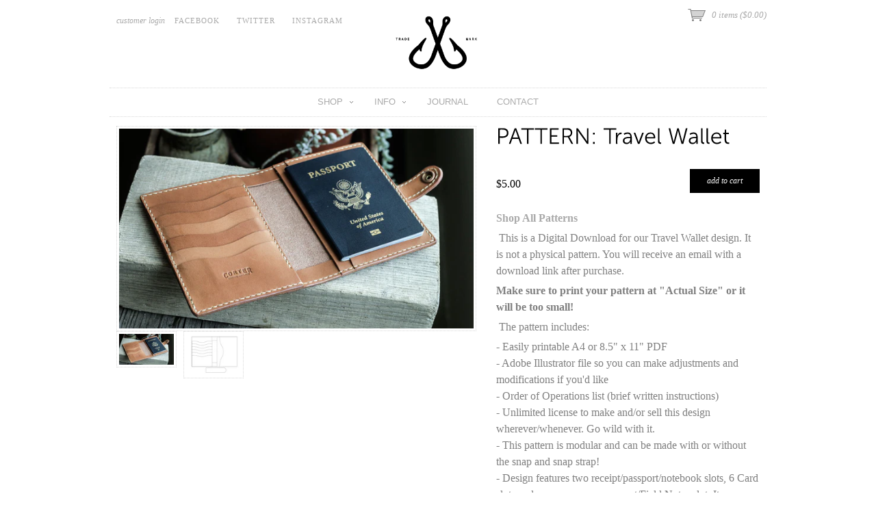

--- FILE ---
content_type: text/html; charset=utf-8
request_url: https://corterleather.com/products/pattern-travel-wallet
body_size: 12212
content:
<!DOCTYPE html>
<!--[if lt IE 7 ]> <html lang="en" class="no-js ie6"> <![endif]-->
<!--[if IE 7 ]>    <html lang="en" class="no-js ie7"> <![endif]-->
<!--[if IE 8 ]>    <html lang="en" class="no-js ie8"> <![endif]-->
<!--[if IE 9 ]>    <html lang="en" class="no-js ie9"> <![endif]-->
<!--[if (gt IE 9)|!(IE)]><!--> <html lang="en" class="no-js"> <!--<![endif]-->
<head>
  <meta charset="utf-8">
  <meta http-equiv="X-UA-Compatible" content="IE=edge,chrome=1">
  <meta name="viewport" content="width=device-width, initial-scale=1">
  <link rel="canonical" href="https://corterleather.com/products/pattern-travel-wallet" /> 
  
  <title>PATTERN: Travel Wallet | Corter Leather &amp; Cloth</title>
  

  <script>window.performance && window.performance.mark && window.performance.mark('shopify.content_for_header.start');</script><meta id="shopify-digital-wallet" name="shopify-digital-wallet" content="/2012106/digital_wallets/dialog">
<meta name="shopify-checkout-api-token" content="b0831af3f37d41779d7621f1772b0523">
<meta id="in-context-paypal-metadata" data-shop-id="2012106" data-venmo-supported="true" data-environment="production" data-locale="en_US" data-paypal-v4="true" data-currency="USD">
<link rel="alternate" type="application/json+oembed" href="https://corterleather.com/products/pattern-travel-wallet.oembed">
<script async="async" src="/checkouts/internal/preloads.js?locale=en-US"></script>
<script id="shopify-features" type="application/json">{"accessToken":"b0831af3f37d41779d7621f1772b0523","betas":["rich-media-storefront-analytics"],"domain":"corterleather.com","predictiveSearch":true,"shopId":2012106,"locale":"en"}</script>
<script>var Shopify = Shopify || {};
Shopify.shop = "corter.myshopify.com";
Shopify.locale = "en";
Shopify.currency = {"active":"USD","rate":"1.0"};
Shopify.country = "US";
Shopify.theme = {"name":"Couture","id":4037210,"schema_name":null,"schema_version":null,"theme_store_id":null,"role":"main"};
Shopify.theme.handle = "null";
Shopify.theme.style = {"id":null,"handle":null};
Shopify.cdnHost = "corterleather.com/cdn";
Shopify.routes = Shopify.routes || {};
Shopify.routes.root = "/";</script>
<script type="module">!function(o){(o.Shopify=o.Shopify||{}).modules=!0}(window);</script>
<script>!function(o){function n(){var o=[];function n(){o.push(Array.prototype.slice.apply(arguments))}return n.q=o,n}var t=o.Shopify=o.Shopify||{};t.loadFeatures=n(),t.autoloadFeatures=n()}(window);</script>
<script id="shop-js-analytics" type="application/json">{"pageType":"product"}</script>
<script defer="defer" async type="module" src="//corterleather.com/cdn/shopifycloud/shop-js/modules/v2/client.init-shop-cart-sync_BT-GjEfc.en.esm.js"></script>
<script defer="defer" async type="module" src="//corterleather.com/cdn/shopifycloud/shop-js/modules/v2/chunk.common_D58fp_Oc.esm.js"></script>
<script defer="defer" async type="module" src="//corterleather.com/cdn/shopifycloud/shop-js/modules/v2/chunk.modal_xMitdFEc.esm.js"></script>
<script type="module">
  await import("//corterleather.com/cdn/shopifycloud/shop-js/modules/v2/client.init-shop-cart-sync_BT-GjEfc.en.esm.js");
await import("//corterleather.com/cdn/shopifycloud/shop-js/modules/v2/chunk.common_D58fp_Oc.esm.js");
await import("//corterleather.com/cdn/shopifycloud/shop-js/modules/v2/chunk.modal_xMitdFEc.esm.js");

  window.Shopify.SignInWithShop?.initShopCartSync?.({"fedCMEnabled":true,"windoidEnabled":true});

</script>
<script id="__st">var __st={"a":2012106,"offset":-18000,"reqid":"8b27cf81-6190-43e9-a72c-34b9ee15dcdc-1769145935","pageurl":"corterleather.com\/products\/pattern-travel-wallet","u":"d7ece679cd47","p":"product","rtyp":"product","rid":2029034864729};</script>
<script>window.ShopifyPaypalV4VisibilityTracking = true;</script>
<script id="captcha-bootstrap">!function(){'use strict';const t='contact',e='account',n='new_comment',o=[[t,t],['blogs',n],['comments',n],[t,'customer']],c=[[e,'customer_login'],[e,'guest_login'],[e,'recover_customer_password'],[e,'create_customer']],r=t=>t.map((([t,e])=>`form[action*='/${t}']:not([data-nocaptcha='true']) input[name='form_type'][value='${e}']`)).join(','),a=t=>()=>t?[...document.querySelectorAll(t)].map((t=>t.form)):[];function s(){const t=[...o],e=r(t);return a(e)}const i='password',u='form_key',d=['recaptcha-v3-token','g-recaptcha-response','h-captcha-response',i],f=()=>{try{return window.sessionStorage}catch{return}},m='__shopify_v',_=t=>t.elements[u];function p(t,e,n=!1){try{const o=window.sessionStorage,c=JSON.parse(o.getItem(e)),{data:r}=function(t){const{data:e,action:n}=t;return t[m]||n?{data:e,action:n}:{data:t,action:n}}(c);for(const[e,n]of Object.entries(r))t.elements[e]&&(t.elements[e].value=n);n&&o.removeItem(e)}catch(o){console.error('form repopulation failed',{error:o})}}const l='form_type',E='cptcha';function T(t){t.dataset[E]=!0}const w=window,h=w.document,L='Shopify',v='ce_forms',y='captcha';let A=!1;((t,e)=>{const n=(g='f06e6c50-85a8-45c8-87d0-21a2b65856fe',I='https://cdn.shopify.com/shopifycloud/storefront-forms-hcaptcha/ce_storefront_forms_captcha_hcaptcha.v1.5.2.iife.js',D={infoText:'Protected by hCaptcha',privacyText:'Privacy',termsText:'Terms'},(t,e,n)=>{const o=w[L][v],c=o.bindForm;if(c)return c(t,g,e,D).then(n);var r;o.q.push([[t,g,e,D],n]),r=I,A||(h.body.append(Object.assign(h.createElement('script'),{id:'captcha-provider',async:!0,src:r})),A=!0)});var g,I,D;w[L]=w[L]||{},w[L][v]=w[L][v]||{},w[L][v].q=[],w[L][y]=w[L][y]||{},w[L][y].protect=function(t,e){n(t,void 0,e),T(t)},Object.freeze(w[L][y]),function(t,e,n,w,h,L){const[v,y,A,g]=function(t,e,n){const i=e?o:[],u=t?c:[],d=[...i,...u],f=r(d),m=r(i),_=r(d.filter((([t,e])=>n.includes(e))));return[a(f),a(m),a(_),s()]}(w,h,L),I=t=>{const e=t.target;return e instanceof HTMLFormElement?e:e&&e.form},D=t=>v().includes(t);t.addEventListener('submit',(t=>{const e=I(t);if(!e)return;const n=D(e)&&!e.dataset.hcaptchaBound&&!e.dataset.recaptchaBound,o=_(e),c=g().includes(e)&&(!o||!o.value);(n||c)&&t.preventDefault(),c&&!n&&(function(t){try{if(!f())return;!function(t){const e=f();if(!e)return;const n=_(t);if(!n)return;const o=n.value;o&&e.removeItem(o)}(t);const e=Array.from(Array(32),(()=>Math.random().toString(36)[2])).join('');!function(t,e){_(t)||t.append(Object.assign(document.createElement('input'),{type:'hidden',name:u})),t.elements[u].value=e}(t,e),function(t,e){const n=f();if(!n)return;const o=[...t.querySelectorAll(`input[type='${i}']`)].map((({name:t})=>t)),c=[...d,...o],r={};for(const[a,s]of new FormData(t).entries())c.includes(a)||(r[a]=s);n.setItem(e,JSON.stringify({[m]:1,action:t.action,data:r}))}(t,e)}catch(e){console.error('failed to persist form',e)}}(e),e.submit())}));const S=(t,e)=>{t&&!t.dataset[E]&&(n(t,e.some((e=>e===t))),T(t))};for(const o of['focusin','change'])t.addEventListener(o,(t=>{const e=I(t);D(e)&&S(e,y())}));const B=e.get('form_key'),M=e.get(l),P=B&&M;t.addEventListener('DOMContentLoaded',(()=>{const t=y();if(P)for(const e of t)e.elements[l].value===M&&p(e,B);[...new Set([...A(),...v().filter((t=>'true'===t.dataset.shopifyCaptcha))])].forEach((e=>S(e,t)))}))}(h,new URLSearchParams(w.location.search),n,t,e,['guest_login'])})(!0,!0)}();</script>
<script integrity="sha256-4kQ18oKyAcykRKYeNunJcIwy7WH5gtpwJnB7kiuLZ1E=" data-source-attribution="shopify.loadfeatures" defer="defer" src="//corterleather.com/cdn/shopifycloud/storefront/assets/storefront/load_feature-a0a9edcb.js" crossorigin="anonymous"></script>
<script data-source-attribution="shopify.dynamic_checkout.dynamic.init">var Shopify=Shopify||{};Shopify.PaymentButton=Shopify.PaymentButton||{isStorefrontPortableWallets:!0,init:function(){window.Shopify.PaymentButton.init=function(){};var t=document.createElement("script");t.src="https://corterleather.com/cdn/shopifycloud/portable-wallets/latest/portable-wallets.en.js",t.type="module",document.head.appendChild(t)}};
</script>
<script data-source-attribution="shopify.dynamic_checkout.buyer_consent">
  function portableWalletsHideBuyerConsent(e){var t=document.getElementById("shopify-buyer-consent"),n=document.getElementById("shopify-subscription-policy-button");t&&n&&(t.classList.add("hidden"),t.setAttribute("aria-hidden","true"),n.removeEventListener("click",e))}function portableWalletsShowBuyerConsent(e){var t=document.getElementById("shopify-buyer-consent"),n=document.getElementById("shopify-subscription-policy-button");t&&n&&(t.classList.remove("hidden"),t.removeAttribute("aria-hidden"),n.addEventListener("click",e))}window.Shopify?.PaymentButton&&(window.Shopify.PaymentButton.hideBuyerConsent=portableWalletsHideBuyerConsent,window.Shopify.PaymentButton.showBuyerConsent=portableWalletsShowBuyerConsent);
</script>
<script data-source-attribution="shopify.dynamic_checkout.cart.bootstrap">document.addEventListener("DOMContentLoaded",(function(){function t(){return document.querySelector("shopify-accelerated-checkout-cart, shopify-accelerated-checkout")}if(t())Shopify.PaymentButton.init();else{new MutationObserver((function(e,n){t()&&(Shopify.PaymentButton.init(),n.disconnect())})).observe(document.body,{childList:!0,subtree:!0})}}));
</script>
<link id="shopify-accelerated-checkout-styles" rel="stylesheet" media="screen" href="https://corterleather.com/cdn/shopifycloud/portable-wallets/latest/accelerated-checkout-backwards-compat.css" crossorigin="anonymous">
<style id="shopify-accelerated-checkout-cart">
        #shopify-buyer-consent {
  margin-top: 1em;
  display: inline-block;
  width: 100%;
}

#shopify-buyer-consent.hidden {
  display: none;
}

#shopify-subscription-policy-button {
  background: none;
  border: none;
  padding: 0;
  text-decoration: underline;
  font-size: inherit;
  cursor: pointer;
}

#shopify-subscription-policy-button::before {
  box-shadow: none;
}

      </style>

<script>window.performance && window.performance.mark && window.performance.mark('shopify.content_for_header.end');</script>

  
  <meta name="author" content="">

  <link href="//corterleather.com/cdn/shop/t/2/assets/reset.css?v=1363752493" rel="stylesheet" type="text/css" media="all" />
  <link href="//corterleather.com/cdn/shop/t/2/assets/shop.css?v=171430077234157709471674755855" rel="stylesheet" type="text/css" media="all" />

  <!--[if IE]>
  <link href="//corterleather.com/cdn/shop/t/2/assets/ie.css?v=1363389935" rel="stylesheet" type="text/css" media="all" />
  <![endif]-->
  <!--[if lt IE 7 ]>
  <link href="//corterleather.com/cdn/shop/t/2/assets/ie6.css?v=1363389935" rel="stylesheet" type="text/css" media="all" />
  <![endif]-->

  <script src="//corterleather.com/cdn/shop/t/2/assets/modernizr.js?v=1363389936" type="text/javascript"></script>
  
  <script src="//ajax.googleapis.com/ajax/libs/jquery/1.4/jquery.min.js" type="text/javascript"></script>

  <script src="//corterleather.com/cdn/shopifycloud/storefront/assets/themes_support/option_selection-b017cd28.js" type="text/javascript"></script>
  <script src="//corterleather.com/cdn/shopifycloud/storefront/assets/themes_support/api.jquery-7ab1a3a4.js" type="text/javascript"></script>
  <script src="//corterleather.com/cdn/shop/t/2/assets/ajaxify-shop.js?v=36417974840728851381488828811" type="text/javascript"></script>

  <script src="//corterleather.com/cdn/shop/t/2/assets/jquery-ui-1.8.6.js?v=1363389935" type="text/javascript"></script>
  <script src="//corterleather.com/cdn/shop/t/2/assets/jquery.cookie.js?v=1363389935" type="text/javascript"></script>
  <script src="//corterleather.com/cdn/shop/t/2/assets/jquery.slider.js?v=1363389935" type="text/javascript"></script>
  <script src="//corterleather.com/cdn/shop/t/2/assets/cloud-zoom.js?v=1363389935" type="text/javascript"></script>
  <script src="//corterleather.com/cdn/shop/t/2/assets/shop.js?v=2298046330618736491488828811" type="text/javascript"></script>
  
  

  

  <script src="//corterleather.com/cdn/shop/t/2/assets/cufon.js?v=1363389935" type="text/javascript"></script>

  
  <script src="//corterleather.com/cdn/shop/t/2/assets/Museo.font.js?v=1363389936" type="text/javascript"></script>
  
  
  

  <script type="text/javascript"> 
  Cufon.replace('h1,h2,h3,h4,h5,h6', {hover: true});
  Cufon.replace('a.cufon, a .cufon, .cufon a', {hover: true});
  </script>
  

  

  <script type="text/javascript">
  Shopify.money_format = "${{amount}}";
  Shopify.currency = "USD";
  </script>
  
  


  <meta property="og:url" content="https://corterleather.com/products/pattern-travel-wallet" />
  <meta property="og:title" content="PATTERN: Travel Wallet" />
  <meta property="og:description" content="Shop All Patterns  This is a Digital Download for our Travel Wallet design. It is not a physical pattern. You will receive an email with a download link after purchase.  Make sure to print your pattern at &quot;Actual Size&quot; or it will be too small!  The pattern includes: - Easily printable A4 or 8.5&quot; x 11&quot; PDF - Adobe Illustrator file so you can make adjustments and modifications if you&#39;d like- Order of Operations list (brief written instructions)- Unlimited license to make and/or sell this design wherever/whenever. Go wild with it. - This pattern is modular and can be made with or without the snap" />
  <meta property="og:image" content="//corterleather.com/cdn/shop/products/IMG_9530_medium.JPG?v=1552588509" />


 <script>
  $(function() {
    $( "#menu_button" ).click(function() {
      $( ".main, #body" ).toggleClass( "menu_flyout");
      return false;
    });
  });
  </script>
<link href="https://monorail-edge.shopifysvc.com" rel="dns-prefetch">
<script>(function(){if ("sendBeacon" in navigator && "performance" in window) {try {var session_token_from_headers = performance.getEntriesByType('navigation')[0].serverTiming.find(x => x.name == '_s').description;} catch {var session_token_from_headers = undefined;}var session_cookie_matches = document.cookie.match(/_shopify_s=([^;]*)/);var session_token_from_cookie = session_cookie_matches && session_cookie_matches.length === 2 ? session_cookie_matches[1] : "";var session_token = session_token_from_headers || session_token_from_cookie || "";function handle_abandonment_event(e) {var entries = performance.getEntries().filter(function(entry) {return /monorail-edge.shopifysvc.com/.test(entry.name);});if (!window.abandonment_tracked && entries.length === 0) {window.abandonment_tracked = true;var currentMs = Date.now();var navigation_start = performance.timing.navigationStart;var payload = {shop_id: 2012106,url: window.location.href,navigation_start,duration: currentMs - navigation_start,session_token,page_type: "product"};window.navigator.sendBeacon("https://monorail-edge.shopifysvc.com/v1/produce", JSON.stringify({schema_id: "online_store_buyer_site_abandonment/1.1",payload: payload,metadata: {event_created_at_ms: currentMs,event_sent_at_ms: currentMs}}));}}window.addEventListener('pagehide', handle_abandonment_event);}}());</script>
<script id="web-pixels-manager-setup">(function e(e,d,r,n,o){if(void 0===o&&(o={}),!Boolean(null===(a=null===(i=window.Shopify)||void 0===i?void 0:i.analytics)||void 0===a?void 0:a.replayQueue)){var i,a;window.Shopify=window.Shopify||{};var t=window.Shopify;t.analytics=t.analytics||{};var s=t.analytics;s.replayQueue=[],s.publish=function(e,d,r){return s.replayQueue.push([e,d,r]),!0};try{self.performance.mark("wpm:start")}catch(e){}var l=function(){var e={modern:/Edge?\/(1{2}[4-9]|1[2-9]\d|[2-9]\d{2}|\d{4,})\.\d+(\.\d+|)|Firefox\/(1{2}[4-9]|1[2-9]\d|[2-9]\d{2}|\d{4,})\.\d+(\.\d+|)|Chrom(ium|e)\/(9{2}|\d{3,})\.\d+(\.\d+|)|(Maci|X1{2}).+ Version\/(15\.\d+|(1[6-9]|[2-9]\d|\d{3,})\.\d+)([,.]\d+|)( \(\w+\)|)( Mobile\/\w+|) Safari\/|Chrome.+OPR\/(9{2}|\d{3,})\.\d+\.\d+|(CPU[ +]OS|iPhone[ +]OS|CPU[ +]iPhone|CPU IPhone OS|CPU iPad OS)[ +]+(15[._]\d+|(1[6-9]|[2-9]\d|\d{3,})[._]\d+)([._]\d+|)|Android:?[ /-](13[3-9]|1[4-9]\d|[2-9]\d{2}|\d{4,})(\.\d+|)(\.\d+|)|Android.+Firefox\/(13[5-9]|1[4-9]\d|[2-9]\d{2}|\d{4,})\.\d+(\.\d+|)|Android.+Chrom(ium|e)\/(13[3-9]|1[4-9]\d|[2-9]\d{2}|\d{4,})\.\d+(\.\d+|)|SamsungBrowser\/([2-9]\d|\d{3,})\.\d+/,legacy:/Edge?\/(1[6-9]|[2-9]\d|\d{3,})\.\d+(\.\d+|)|Firefox\/(5[4-9]|[6-9]\d|\d{3,})\.\d+(\.\d+|)|Chrom(ium|e)\/(5[1-9]|[6-9]\d|\d{3,})\.\d+(\.\d+|)([\d.]+$|.*Safari\/(?![\d.]+ Edge\/[\d.]+$))|(Maci|X1{2}).+ Version\/(10\.\d+|(1[1-9]|[2-9]\d|\d{3,})\.\d+)([,.]\d+|)( \(\w+\)|)( Mobile\/\w+|) Safari\/|Chrome.+OPR\/(3[89]|[4-9]\d|\d{3,})\.\d+\.\d+|(CPU[ +]OS|iPhone[ +]OS|CPU[ +]iPhone|CPU IPhone OS|CPU iPad OS)[ +]+(10[._]\d+|(1[1-9]|[2-9]\d|\d{3,})[._]\d+)([._]\d+|)|Android:?[ /-](13[3-9]|1[4-9]\d|[2-9]\d{2}|\d{4,})(\.\d+|)(\.\d+|)|Mobile Safari.+OPR\/([89]\d|\d{3,})\.\d+\.\d+|Android.+Firefox\/(13[5-9]|1[4-9]\d|[2-9]\d{2}|\d{4,})\.\d+(\.\d+|)|Android.+Chrom(ium|e)\/(13[3-9]|1[4-9]\d|[2-9]\d{2}|\d{4,})\.\d+(\.\d+|)|Android.+(UC? ?Browser|UCWEB|U3)[ /]?(15\.([5-9]|\d{2,})|(1[6-9]|[2-9]\d|\d{3,})\.\d+)\.\d+|SamsungBrowser\/(5\.\d+|([6-9]|\d{2,})\.\d+)|Android.+MQ{2}Browser\/(14(\.(9|\d{2,})|)|(1[5-9]|[2-9]\d|\d{3,})(\.\d+|))(\.\d+|)|K[Aa][Ii]OS\/(3\.\d+|([4-9]|\d{2,})\.\d+)(\.\d+|)/},d=e.modern,r=e.legacy,n=navigator.userAgent;return n.match(d)?"modern":n.match(r)?"legacy":"unknown"}(),u="modern"===l?"modern":"legacy",c=(null!=n?n:{modern:"",legacy:""})[u],f=function(e){return[e.baseUrl,"/wpm","/b",e.hashVersion,"modern"===e.buildTarget?"m":"l",".js"].join("")}({baseUrl:d,hashVersion:r,buildTarget:u}),m=function(e){var d=e.version,r=e.bundleTarget,n=e.surface,o=e.pageUrl,i=e.monorailEndpoint;return{emit:function(e){var a=e.status,t=e.errorMsg,s=(new Date).getTime(),l=JSON.stringify({metadata:{event_sent_at_ms:s},events:[{schema_id:"web_pixels_manager_load/3.1",payload:{version:d,bundle_target:r,page_url:o,status:a,surface:n,error_msg:t},metadata:{event_created_at_ms:s}}]});if(!i)return console&&console.warn&&console.warn("[Web Pixels Manager] No Monorail endpoint provided, skipping logging."),!1;try{return self.navigator.sendBeacon.bind(self.navigator)(i,l)}catch(e){}var u=new XMLHttpRequest;try{return u.open("POST",i,!0),u.setRequestHeader("Content-Type","text/plain"),u.send(l),!0}catch(e){return console&&console.warn&&console.warn("[Web Pixels Manager] Got an unhandled error while logging to Monorail."),!1}}}}({version:r,bundleTarget:l,surface:e.surface,pageUrl:self.location.href,monorailEndpoint:e.monorailEndpoint});try{o.browserTarget=l,function(e){var d=e.src,r=e.async,n=void 0===r||r,o=e.onload,i=e.onerror,a=e.sri,t=e.scriptDataAttributes,s=void 0===t?{}:t,l=document.createElement("script"),u=document.querySelector("head"),c=document.querySelector("body");if(l.async=n,l.src=d,a&&(l.integrity=a,l.crossOrigin="anonymous"),s)for(var f in s)if(Object.prototype.hasOwnProperty.call(s,f))try{l.dataset[f]=s[f]}catch(e){}if(o&&l.addEventListener("load",o),i&&l.addEventListener("error",i),u)u.appendChild(l);else{if(!c)throw new Error("Did not find a head or body element to append the script");c.appendChild(l)}}({src:f,async:!0,onload:function(){if(!function(){var e,d;return Boolean(null===(d=null===(e=window.Shopify)||void 0===e?void 0:e.analytics)||void 0===d?void 0:d.initialized)}()){var d=window.webPixelsManager.init(e)||void 0;if(d){var r=window.Shopify.analytics;r.replayQueue.forEach((function(e){var r=e[0],n=e[1],o=e[2];d.publishCustomEvent(r,n,o)})),r.replayQueue=[],r.publish=d.publishCustomEvent,r.visitor=d.visitor,r.initialized=!0}}},onerror:function(){return m.emit({status:"failed",errorMsg:"".concat(f," has failed to load")})},sri:function(e){var d=/^sha384-[A-Za-z0-9+/=]+$/;return"string"==typeof e&&d.test(e)}(c)?c:"",scriptDataAttributes:o}),m.emit({status:"loading"})}catch(e){m.emit({status:"failed",errorMsg:(null==e?void 0:e.message)||"Unknown error"})}}})({shopId: 2012106,storefrontBaseUrl: "https://corterleather.com",extensionsBaseUrl: "https://extensions.shopifycdn.com/cdn/shopifycloud/web-pixels-manager",monorailEndpoint: "https://monorail-edge.shopifysvc.com/unstable/produce_batch",surface: "storefront-renderer",enabledBetaFlags: ["2dca8a86"],webPixelsConfigList: [{"id":"72220761","eventPayloadVersion":"v1","runtimeContext":"LAX","scriptVersion":"1","type":"CUSTOM","privacyPurposes":["MARKETING"],"name":"Meta pixel (migrated)"},{"id":"110166105","eventPayloadVersion":"v1","runtimeContext":"LAX","scriptVersion":"1","type":"CUSTOM","privacyPurposes":["ANALYTICS"],"name":"Google Analytics tag (migrated)"},{"id":"shopify-app-pixel","configuration":"{}","eventPayloadVersion":"v1","runtimeContext":"STRICT","scriptVersion":"0450","apiClientId":"shopify-pixel","type":"APP","privacyPurposes":["ANALYTICS","MARKETING"]},{"id":"shopify-custom-pixel","eventPayloadVersion":"v1","runtimeContext":"LAX","scriptVersion":"0450","apiClientId":"shopify-pixel","type":"CUSTOM","privacyPurposes":["ANALYTICS","MARKETING"]}],isMerchantRequest: false,initData: {"shop":{"name":"Corter Leather \u0026 Cloth","paymentSettings":{"currencyCode":"USD"},"myshopifyDomain":"corter.myshopify.com","countryCode":"US","storefrontUrl":"https:\/\/corterleather.com"},"customer":null,"cart":null,"checkout":null,"productVariants":[{"price":{"amount":5.0,"currencyCode":"USD"},"product":{"title":"PATTERN: Travel Wallet","vendor":"Corter Leather \u0026 Cloth","id":"2029034864729","untranslatedTitle":"PATTERN: Travel Wallet","url":"\/products\/pattern-travel-wallet","type":"Pattern"},"id":"21073617649753","image":{"src":"\/\/corterleather.com\/cdn\/shop\/products\/IMG_9530.JPG?v=1552588509"},"sku":"","title":"Default Title","untranslatedTitle":"Default Title"}],"purchasingCompany":null},},"https://corterleather.com/cdn","fcfee988w5aeb613cpc8e4bc33m6693e112",{"modern":"","legacy":""},{"shopId":"2012106","storefrontBaseUrl":"https:\/\/corterleather.com","extensionBaseUrl":"https:\/\/extensions.shopifycdn.com\/cdn\/shopifycloud\/web-pixels-manager","surface":"storefront-renderer","enabledBetaFlags":"[\"2dca8a86\"]","isMerchantRequest":"false","hashVersion":"fcfee988w5aeb613cpc8e4bc33m6693e112","publish":"custom","events":"[[\"page_viewed\",{}],[\"product_viewed\",{\"productVariant\":{\"price\":{\"amount\":5.0,\"currencyCode\":\"USD\"},\"product\":{\"title\":\"PATTERN: Travel Wallet\",\"vendor\":\"Corter Leather \u0026 Cloth\",\"id\":\"2029034864729\",\"untranslatedTitle\":\"PATTERN: Travel Wallet\",\"url\":\"\/products\/pattern-travel-wallet\",\"type\":\"Pattern\"},\"id\":\"21073617649753\",\"image\":{\"src\":\"\/\/corterleather.com\/cdn\/shop\/products\/IMG_9530.JPG?v=1552588509\"},\"sku\":\"\",\"title\":\"Default Title\",\"untranslatedTitle\":\"Default Title\"}}]]"});</script><script>
  window.ShopifyAnalytics = window.ShopifyAnalytics || {};
  window.ShopifyAnalytics.meta = window.ShopifyAnalytics.meta || {};
  window.ShopifyAnalytics.meta.currency = 'USD';
  var meta = {"product":{"id":2029034864729,"gid":"gid:\/\/shopify\/Product\/2029034864729","vendor":"Corter Leather \u0026 Cloth","type":"Pattern","handle":"pattern-travel-wallet","variants":[{"id":21073617649753,"price":500,"name":"PATTERN: Travel Wallet","public_title":null,"sku":""}],"remote":false},"page":{"pageType":"product","resourceType":"product","resourceId":2029034864729,"requestId":"8b27cf81-6190-43e9-a72c-34b9ee15dcdc-1769145935"}};
  for (var attr in meta) {
    window.ShopifyAnalytics.meta[attr] = meta[attr];
  }
</script>
<script class="analytics">
  (function () {
    var customDocumentWrite = function(content) {
      var jquery = null;

      if (window.jQuery) {
        jquery = window.jQuery;
      } else if (window.Checkout && window.Checkout.$) {
        jquery = window.Checkout.$;
      }

      if (jquery) {
        jquery('body').append(content);
      }
    };

    var hasLoggedConversion = function(token) {
      if (token) {
        return document.cookie.indexOf('loggedConversion=' + token) !== -1;
      }
      return false;
    }

    var setCookieIfConversion = function(token) {
      if (token) {
        var twoMonthsFromNow = new Date(Date.now());
        twoMonthsFromNow.setMonth(twoMonthsFromNow.getMonth() + 2);

        document.cookie = 'loggedConversion=' + token + '; expires=' + twoMonthsFromNow;
      }
    }

    var trekkie = window.ShopifyAnalytics.lib = window.trekkie = window.trekkie || [];
    if (trekkie.integrations) {
      return;
    }
    trekkie.methods = [
      'identify',
      'page',
      'ready',
      'track',
      'trackForm',
      'trackLink'
    ];
    trekkie.factory = function(method) {
      return function() {
        var args = Array.prototype.slice.call(arguments);
        args.unshift(method);
        trekkie.push(args);
        return trekkie;
      };
    };
    for (var i = 0; i < trekkie.methods.length; i++) {
      var key = trekkie.methods[i];
      trekkie[key] = trekkie.factory(key);
    }
    trekkie.load = function(config) {
      trekkie.config = config || {};
      trekkie.config.initialDocumentCookie = document.cookie;
      var first = document.getElementsByTagName('script')[0];
      var script = document.createElement('script');
      script.type = 'text/javascript';
      script.onerror = function(e) {
        var scriptFallback = document.createElement('script');
        scriptFallback.type = 'text/javascript';
        scriptFallback.onerror = function(error) {
                var Monorail = {
      produce: function produce(monorailDomain, schemaId, payload) {
        var currentMs = new Date().getTime();
        var event = {
          schema_id: schemaId,
          payload: payload,
          metadata: {
            event_created_at_ms: currentMs,
            event_sent_at_ms: currentMs
          }
        };
        return Monorail.sendRequest("https://" + monorailDomain + "/v1/produce", JSON.stringify(event));
      },
      sendRequest: function sendRequest(endpointUrl, payload) {
        // Try the sendBeacon API
        if (window && window.navigator && typeof window.navigator.sendBeacon === 'function' && typeof window.Blob === 'function' && !Monorail.isIos12()) {
          var blobData = new window.Blob([payload], {
            type: 'text/plain'
          });

          if (window.navigator.sendBeacon(endpointUrl, blobData)) {
            return true;
          } // sendBeacon was not successful

        } // XHR beacon

        var xhr = new XMLHttpRequest();

        try {
          xhr.open('POST', endpointUrl);
          xhr.setRequestHeader('Content-Type', 'text/plain');
          xhr.send(payload);
        } catch (e) {
          console.log(e);
        }

        return false;
      },
      isIos12: function isIos12() {
        return window.navigator.userAgent.lastIndexOf('iPhone; CPU iPhone OS 12_') !== -1 || window.navigator.userAgent.lastIndexOf('iPad; CPU OS 12_') !== -1;
      }
    };
    Monorail.produce('monorail-edge.shopifysvc.com',
      'trekkie_storefront_load_errors/1.1',
      {shop_id: 2012106,
      theme_id: 4037210,
      app_name: "storefront",
      context_url: window.location.href,
      source_url: "//corterleather.com/cdn/s/trekkie.storefront.8d95595f799fbf7e1d32231b9a28fd43b70c67d3.min.js"});

        };
        scriptFallback.async = true;
        scriptFallback.src = '//corterleather.com/cdn/s/trekkie.storefront.8d95595f799fbf7e1d32231b9a28fd43b70c67d3.min.js';
        first.parentNode.insertBefore(scriptFallback, first);
      };
      script.async = true;
      script.src = '//corterleather.com/cdn/s/trekkie.storefront.8d95595f799fbf7e1d32231b9a28fd43b70c67d3.min.js';
      first.parentNode.insertBefore(script, first);
    };
    trekkie.load(
      {"Trekkie":{"appName":"storefront","development":false,"defaultAttributes":{"shopId":2012106,"isMerchantRequest":null,"themeId":4037210,"themeCityHash":"3668917008134854716","contentLanguage":"en","currency":"USD","eventMetadataId":"7c317c1a-bad8-4d05-a4a8-a3dc5c6edb5b"},"isServerSideCookieWritingEnabled":true,"monorailRegion":"shop_domain","enabledBetaFlags":["65f19447"]},"Session Attribution":{},"S2S":{"facebookCapiEnabled":false,"source":"trekkie-storefront-renderer","apiClientId":580111}}
    );

    var loaded = false;
    trekkie.ready(function() {
      if (loaded) return;
      loaded = true;

      window.ShopifyAnalytics.lib = window.trekkie;

      var originalDocumentWrite = document.write;
      document.write = customDocumentWrite;
      try { window.ShopifyAnalytics.merchantGoogleAnalytics.call(this); } catch(error) {};
      document.write = originalDocumentWrite;

      window.ShopifyAnalytics.lib.page(null,{"pageType":"product","resourceType":"product","resourceId":2029034864729,"requestId":"8b27cf81-6190-43e9-a72c-34b9ee15dcdc-1769145935","shopifyEmitted":true});

      var match = window.location.pathname.match(/checkouts\/(.+)\/(thank_you|post_purchase)/)
      var token = match? match[1]: undefined;
      if (!hasLoggedConversion(token)) {
        setCookieIfConversion(token);
        window.ShopifyAnalytics.lib.track("Viewed Product",{"currency":"USD","variantId":21073617649753,"productId":2029034864729,"productGid":"gid:\/\/shopify\/Product\/2029034864729","name":"PATTERN: Travel Wallet","price":"5.00","sku":"","brand":"Corter Leather \u0026 Cloth","variant":null,"category":"Pattern","nonInteraction":true,"remote":false},undefined,undefined,{"shopifyEmitted":true});
      window.ShopifyAnalytics.lib.track("monorail:\/\/trekkie_storefront_viewed_product\/1.1",{"currency":"USD","variantId":21073617649753,"productId":2029034864729,"productGid":"gid:\/\/shopify\/Product\/2029034864729","name":"PATTERN: Travel Wallet","price":"5.00","sku":"","brand":"Corter Leather \u0026 Cloth","variant":null,"category":"Pattern","nonInteraction":true,"remote":false,"referer":"https:\/\/corterleather.com\/products\/pattern-travel-wallet"});
      }
    });


        var eventsListenerScript = document.createElement('script');
        eventsListenerScript.async = true;
        eventsListenerScript.src = "//corterleather.com/cdn/shopifycloud/storefront/assets/shop_events_listener-3da45d37.js";
        document.getElementsByTagName('head')[0].appendChild(eventsListenerScript);

})();</script>
  <script>
  if (!window.ga || (window.ga && typeof window.ga !== 'function')) {
    window.ga = function ga() {
      (window.ga.q = window.ga.q || []).push(arguments);
      if (window.Shopify && window.Shopify.analytics && typeof window.Shopify.analytics.publish === 'function') {
        window.Shopify.analytics.publish("ga_stub_called", {}, {sendTo: "google_osp_migration"});
      }
      console.error("Shopify's Google Analytics stub called with:", Array.from(arguments), "\nSee https://help.shopify.com/manual/promoting-marketing/pixels/pixel-migration#google for more information.");
    };
    if (window.Shopify && window.Shopify.analytics && typeof window.Shopify.analytics.publish === 'function') {
      window.Shopify.analytics.publish("ga_stub_initialized", {}, {sendTo: "google_osp_migration"});
    }
  }
</script>
<script
  defer
  src="https://corterleather.com/cdn/shopifycloud/perf-kit/shopify-perf-kit-3.0.4.min.js"
  data-application="storefront-renderer"
  data-shop-id="2012106"
  data-render-region="gcp-us-central1"
  data-page-type="product"
  data-theme-instance-id="4037210"
  data-theme-name=""
  data-theme-version=""
  data-monorail-region="shop_domain"
  data-resource-timing-sampling-rate="10"
  data-shs="true"
  data-shs-beacon="true"
  data-shs-export-with-fetch="true"
  data-shs-logs-sample-rate="1"
  data-shs-beacon-endpoint="https://corterleather.com/api/collect"
></script>
</head>

<body>
  <div class="wrapper">

    <header class="clearfix">
         <p class="contact-info">
        
        <span class="customer">
          
          <a href="https://shopify.com/2012106/account?locale=en&amp;region_country=US" id="customer_login_link">Customer Login</a>
          
        </span>
        
        <!--
        <span class="tel">1.888.555.1010</span>
        -->
        <a class="header_link" href="http://www.facebook.com/CorterLeather">Facebook</a>
        <a class="header_link" href="https://twitter.com/corter">Twitter</a>
        <a class="header_link" href="http://instagram.com/corterleather">Instagram</a>


      </p>
      <div class="logo">
        
        <a href="/" class="shop_logo"><img src="//corterleather.com/cdn/shop/t/2/assets/logo.png?v=1363399608" alt="Corter Leather &amp; Cloth" class="png_bg" /></a>
        
      </div> <!-- /.logo -->
      <div class="cart-summary">
        <span class="cart"><a href="/cart"><span class="cart-total-items"><span class="count">0</span> Items (<span class="total_price">$0.00</span>)</span></a></span>
        <div id="cart-updated"><a href="/cart">Added to cart</a></div>
      </div> <!-- /.cart-summary -->
      <p id="menu_button">MENU</p>
    </header>

    <nav id="menu_main" class="main">
      <ul class="clearfix">
        
        
        <li class="dropdown"><a href="/collections/all"><span>Shop</span></a>
          <ul class="dropdown">
            
            <li><a href="/collections/full-wallets">Full Wallets</a></li>
            
            <li><a href="/collections/card-cases">Card Cases</a></li>
            
            <li><a href="/collections/bracelets">Bracelets</a></li>
            
            <li><a href="/collections/bottlehook">Bottlehook</a></li>
            
            <li><a href="/collections/belts">Belts</a></li>
            
            <li><a href="/collections/bags">Bags</a></li>
            
            <li><a href="/collections/accessories-compatibles">Accessories & Compatibles</a></li>
            
            <li><a href="https://corterleather.com/collections/patterns">Patterns</a></li>
            
            <li><a href="/collections/all">All Products</a></li>
            
            <li><a href="https://corterleather.com/collections/15th-anniversary-limited-edition">15th Anniversary Limited Edition</a></li>
            
          </ul>
        </li>
        
        
        
        <li class="dropdown"><a href="/pages/history"><span>Info</span></a>
          <ul class="dropdown">
            
            <li><a href="/pages/history">About</a></li>
            
            <li><a href="/pages/leather-care">Leather Care</a></li>
            
            <li><a href="/pages/materials">Materials</a></li>
            
            <li><a href="/pages/process">Process</a></li>
            
            <li><a href="/pages/terms-conditions">Terms & Conditions</a></li>
            
            <li><a href="/pages/faq">FAQ</a></li>
            
          </ul>
        </li>
        
        
        
        <li><a href="/blogs/news"><span>Journal</span></a></li>
        
        
        
        <li><a href="/pages/contact-1"><span>Contact</span></a></li>
        
        
       <!-- <li class="fr cy">
          <form id="search_form" class="searchform" name="search" action="/search">
            
            <input type="text" class="replace" name="q" value="Search..." />
            
          </form>
        </li> -->
      </ul>
    </nav>

    <section id="body" class="clearfix">
      <div id="product" class="pattern-travel-wallet clearfix">
  
  <div class="product_body clearfix">
    <div class="images">
      <div class="featured">
        <div class="image">
          <a href="//corterleather.com/cdn/shop/products/IMG_9530_1024x1024.JPG?v=1552588509" class="cloud-zoom" rel="position: 'inside', showTitle: 'false'" id="placeholder"><img src="//corterleather.com/cdn/shop/products/IMG_9530_grande.JPG?v=1552588509" alt="PATTERN: Travel Wallet" /></a>
        </div>
      </div> <!-- /.featured -->
      
      <div class="thumbs clearfix">
        
        <div class="image">
          <a href="//corterleather.com/cdn/shop/products/IMG_9530_1024x1024.JPG?v=1552588509" class="cloud-zoom-gallery" rel="useZoom: 'placeholder', smallImage: '//corterleather.com/cdn/shop/products/IMG_9530_grande.JPG?v=1552588509', tint: '#ffffff'">
            <img src="//corterleather.com/cdn/shop/products/IMG_9530_small.JPG?v=1552588509" alt="PATTERN: Travel Wallet" />
          </a>
        </div>
        
        <div class="image">
          <a href="//corterleather.com/cdn/shop/products/Screen_Shot_2019-03-14_at_2.26.50_PM_1024x1024.png?v=1552588510" class="cloud-zoom-gallery" rel="useZoom: 'placeholder', smallImage: '//corterleather.com/cdn/shop/products/Screen_Shot_2019-03-14_at_2.26.50_PM_grande.png?v=1552588510', tint: '#ffffff'">
            <img src="//corterleather.com/cdn/shop/products/Screen_Shot_2019-03-14_at_2.26.50_PM_small.png?v=1552588510" alt="PATTERN: Travel Wallet" />
          </a>
        </div>
        
      </div><!-- /.thumbs -->
      
    </div> <!-- /.images -->

    <div class="content">
      

      <h2 class="title">PATTERN: Travel Wallet</h2>
      
      
      
      <form id="add-item-form" action="/cart/add" method="post" class="variants clearfix">
        
        <input type="hidden" name="id" value="21073617649753" />
        
        
        
        <p class="price" id="price-preview">$5.00</p>
        
        
                
        <div class="purchase clearfix">
          <span><input type="submit" name="add" id="add-to-cart" value="Add to Cart" class="cart cufon" /></span>
        </div>
        
        
      </form>
      
      
      <div class="description">
        <meta charset="utf-8">
<div class="description">
<p><strong><a href="https://corterleather.com/collections/patterns" target="_blank" rel="noopener noreferrer">Shop All Patterns</a></strong></p>
<p> This is a Digital Download for our Travel Wallet design. It is not a physical pattern. You will receive an email with a download link after purchase. </p>
<p><strong>Make sure to print your pattern at "Actual Size" or it will be too small!</strong></p>
<p> The pattern includes:</p>
<p>- Easily printable A4 or 8.5" x 11" PDF<span> </span><br>- Adobe Illustrator file so you can make adjustments and modifications if you'd like<br>- Order of Operations list (brief written instructions)<br>- Unlimited license to make and/or sell this design wherever/whenever. Go wild with it. <br>- This pattern is modular and can be made with or without the snap and snap strap!<span> </span><br>- Design features two receipt/passport/notebook slots, 6 Card slots and an easy access passport/Field Notes slot. It measures about 4.5" x 6" when closed and we recommend using 2-3oz leather for the interior with 4-5oz on the exterior shell! </p>
<p> </p>
<p><strong>PLEASE NOTE: This is NOT a step-by-step tutorial, it is a pattern that requires basic leather crafting skills to complete. </strong></p>
<p><em>All patterns are final sale. </em></p>
</div>
      </div>
      <div class="details"><span class="type">type: <a href="/collections/types?q=Pattern" title="Pattern">Pattern</a></span> <span class="vendor">by: <a href="/collections/vendors?q=Corter%20Leather%20%26%20Cloth" title="Corter Leather &amp; Cloth">Corter Leather & Cloth</a></span></div>
    <!--  <div class="social">
        <div id="social" class="clearfix">
  <div class="google-plus"><g:plusone size="medium" annotation="none"></g:plusone></div>
  <div class="tweet-btn">
    <a href="http://twitter.com/share" class="twitter-share-button" data-url="https://corterleather.com/products/pattern-travel-wallet" data-count="none" data-via="">Tweet</a><script type="text/javascript" src="//platform.twitter.com/widgets.js"></script>
  </div>
  <div class="pinterest">
    <a href="http://pinterest.com/pin/create/button/?url=https://corterleather.com/products/pattern-travel-wallet&media=//corterleather.com/cdn/shop/products/IMG_9530_large.JPG?v=1552588509" class="pin-it-button" count-layout="horizontal">Pin It</a>
    <script type="text/javascript" src="//assets.pinterest.com/js/pinit.js"></script>
  </div>
  <div class="facebook-like"><iframe src="//www.facebook.com/plugins/like.php?href=https://corterleather.com/products/pattern-travel-wallet&amp;send=false&amp;layout=button_count&amp;width=120&amp;show_faces=false&amp;action=like&amp;colorscheme=light&amp;font&amp;height=21" scrolling="no" frameborder="0" style="border:none; overflow:hidden; width:120px; height:21px;" allowTransparency="true"></iframe></div>
</div>

<script type="text/javascript">
  (function() {
    var po = document.createElement('script'); po.type = 'text/javascript'; po.async = true;
    po.src = 'https://apis.google.com/js/plusone.js';
    var s = document.getElementsByTagName('script')[0]; s.parentNode.insertBefore(po, s);
  })();
</script>
      </div>
       -->
    </div>
  </div> <!-- /.product_body -->
  
  

</div> <!-- /#product -->


<script type="text/javascript">

// <![CDATA[  
var selectCallback = function(variant, selector) {
  if (variant && variant.available == true) {
    // selected a valid variant
    jQuery('#add-to-cart').removeClass('disabled').removeAttr('disabled').val('Add to Cart'); // remove unavailable class from add-to-cart button, and re-enable button
    if(variant.price < variant.compare_at_price){
      jQuery('#price-preview').html(Shopify.formatMoney(variant.price, "${{amount}}") + " <span>was " + Shopify.formatMoney(variant.compare_at_price, "${{amount}}") + "</span>");
    } else {
      jQuery('#price-preview').html(Shopify.formatMoney(variant.price, "${{amount}}"));
    }

  } else {
    // variant doesn't exist
    var message = variant ? "Sold Out" : "Unavailable";    
    jQuery('#add-to-cart').addClass('disabled').attr('disabled', 'disabled').val('Sold Out');      // set add-to-cart button to unavailable class and disable button
    jQuery('#product .variants .price').text(message); // update price-field message
  }
};

function remove(s, t) {
  /*
  **  Remove all occurrences of a token in a string
  **    s  string to be processed
  **    t  token to be removed
  **  returns new string
  */
  i = s.indexOf(t);
  r = "";
  if (i == -1) return s;
  r += s.substring(0,i) + remove(s.substring(i + t.length), t);
  return r;
}

// initialize multi selector for product
jQuery(function() {
  if(jQuery.cookie("viewed-products") != null){ // if cookie exists...
    var products = jQuery.cookie("viewed-products");
    var productHandles = products.split(" ");
    var matches = 0;
    var limit = 4;
    for(var i = (productHandles.length - 1); i >= 0; i--) {
      if(productHandles[i] != "pattern-travel-wallet" && productHandles[i] != "" && (matches < limit)){
        Shopify.getProduct(productHandles[i]);
        matches++;
      }
    }

    if(products.indexOf("pattern-travel-wallet") == -1){ // add current product to list if it isn't already there
    products += " pattern-travel-wallet";
    jQuery.cookie("viewed-products", products, {path: "/"});
    } else { // if it is already there, push it to the end of the string
      var newstring = remove(products, 'pattern-travel-wallet');
      newstring += " pattern-travel-wallet";
      jQuery.cookie("viewed-products", newstring.replace(/ /g,' '), {path: "/"});
    }
    } else { // create cookie if it doesn't already exist
    jQuery.cookie("viewed-products", "pattern-travel-wallet", {path: "/"});
  }
  
  
});
// ]]>
</script>
    </section> <!-- /#body -->

    
    
    <footer class="clearfix has_methods_of_payment">
    
      
    
      
      
      
      
      
    <!--  
      <div id="footer-payment-methods">
               <img src="//corterleather.com/cdn/shop/t/2/assets/cc-amex.png?v=1363389933" alt="" /> 
           <img src="//corterleather.com/cdn/shop/t/2/assets/cc-discover.png?v=1363389934" alt="" /> 
               <img src="//corterleather.com/cdn/shop/t/2/assets/cc-visa.png?v=1363389934" alt="" /> 
         <img src="//corterleather.com/cdn/shop/t/2/assets/cc-mastercard.png?v=1363389934" alt="" /> 
            <img src="//corterleather.com/cdn/shop/t/2/assets/cc-maestro.png?v=1363389934" alt="" /> 
             <img src="//corterleather.com/cdn/shop/t/2/assets/cc-cirrus.png?v=1363389933" alt="" /> 
             <img src="//corterleather.com/cdn/shop/t/2/assets/cc-paypal.png?v=1363389934" alt="" /> 
             <img src="//corterleather.com/cdn/shop/t/2/assets/cc-google.png?v=1363389934" alt="" /> 
      </div>
          -->  
      
    </footer>
    
    <div class="additional-info">
      Copyright &copy; 2026 Corter Leather &amp; Cloth 
       
      | <a target="_blank" rel="nofollow" href="https://www.shopify.com?utm_campaign=poweredby&amp;utm_medium=shopify&amp;utm_source=onlinestore">Ecommerce Software by Shopify</a>
    </div>
    
  </div> <!-- /.wrapper -->
</body>
</html>

--- FILE ---
content_type: text/css
request_url: https://corterleather.com/cdn/shop/t/2/assets/reset.css?v=1363752493
body_size: 1097
content:
html,body,div,span,object,iframe,h1,h2,h3,h4,h5,h6,p,blockquote,pre,abbr,address,cite,code,del,dfn,em,img,ins,kbd,q,samp,small,strong,sub,sup,var,b,i,dl,dt,dd,ol,ul,li,fieldset,form,label,legend,table,caption,tbody,tfoot,thead,tr,th,td,article,aside,canvas,details,figcaption,figure,footer,header,hgroup,menu,nav,section,summary,time,mark,audio,video{margin:0;padding:0;border:0;outline:0;font-size:100%;vertical-align:baseline;background:transparent}article,aside,details,figcaption,figure,footer,header,hgroup,menu,nav,section{display:block}nav ul{list-style:none}blockquote,q{quotes:none;font-size:1.5em;line-height:1.5em;font-weight:lighter}blockquote:before,blockquote:after,q:before,q:after{content:"";content:none}a{margin:0;padding:0;font-size:100%;vertical-align:baseline;background:transparent}a:hover,a:active{outline:none}small{font-size:85%}strong,th{font-weight:700}sub{vertical-align:sub;font-size:smaller}sup{vertical-align:super;font-size:smaller}input[type=radio]{vertical-align:text-bottom}input[type=checkbox]{vertical-align:bottom}.ie7 input[type=checkbox]{vertical-align:baseline}.ie6 input{vertical-align:text-bottom}input[type=button],input[type=submit],button{cursor:pointer}ins{background-color:#ff9;color:#000;text-decoration:none}mark{background-color:#ff9;color:#000;font-style:italic;font-weight:700}del{text-decoration:line-through}abbr[title],dfn[title]{border-bottom:1px dotted;cursor:help}table{border-collapse:collapse;border-spacing:0;width:100%}hr{display:block;height:1px;border:0;border-top:1px solid #ccc;margin:1em 0;padding:0}input,select{vertical-align:middle}body{font-size:100%;line-height:22px;font-size:12px;font-family:Lucida Grande,helvetica,arial}h1,h2,h3,h4,h5,h6,p,hr,ul,ol,li,select,textarea,input{margin:0 0 5px}h1{font-size:280%}h2{font-size:250%}h3{font-size:200%}h4{font-size:160%}h5{font-size:130%}h6{font-size:110%}h1,h2,h3,h4,h5,h6{font-weight:400;line-height:100%}em{font-style:italic}.wrapper{width:960px;margin:0 auto}.l{text-align:left}.r{text-align:right}.c{text-align:center}.fl{float:left}.fr{float:right}.fn{float:none}.cl{clear:left}.cr{clear:right}.cb{clear:both}.st{margin-top:10px}.sr{margin-right:10px}.sb{margin-bottom:10px}.sl{margin-left:10px}.sst{margin-top:20px}.ssr{margin-right:20px}.ssb{margin-bottom:20px}.ssl{margin-left:20px}.pt{padding-top:10px}.pr{padding-right:10px}.pb{padding-bottom:10px}.pl{padding-left:10px}.ppt{padding-top:20px}.ppr{padding-right:20px}.ppb{padding-bottom:20px}.ppl{padding-left:20px}.clearfix:before,.clearfix:after{content:" ";display:block;height:0;visibility:hidden}.clearfix:after{clear:both}.clearfix{zoom:1}form,input{padding:0;margin:0}address{font-style:normal}option{padding-right:5px}.normal{font-weight:400}.caps{text-transform:uppercase}.inline{display:inline}.block{display:block}.hide{display:none}.link{text-decoration:underline}nav ul{margin:0}nav li{margin:0;display:block;float:left}nav li a{margin:0;display:block}.info-message{border-radius:5px;-moz-border-radius:5px;-webkit-border-radius:5px;padding:10px;background-color:#fffbe5;border:1px solid #EFEBD5;color:#8d785a;text-align:center}#fancybox-loading{position:fixed;top:50%;left:50%;height:40px;width:40px;margin-top:-20px;margin-left:-20px;cursor:pointer;overflow:hidden;z-index:1104;display:none}* html #fancybox-loading{position:absolute;margin-top:0}#fancybox-loading div{position:absolute;top:0;left:0;width:40px;height:480px;background-image:url(fancybox.png)}#fancybox-overlay{position:fixed;top:0;left:0;bottom:0;right:0;background:#000;z-index:1100;display:none}* html #fancybox-overlay{position:absolute;width:100%}#fancybox-tmp{padding:0;margin:0;border:0;overflow:auto;display:none}#fancybox-wrap{position:absolute;top:0;left:0;margin:0;padding:20px;z-index:1101;display:none}#fancybox-outer{position:relative;width:100%;height:100%;background:#fff;box-shadow:0 0 20px #0006;-webkit-box-shadow:0 0 20px rgba(0,0,0,.4);-moz-box-shadow:0 0 20px rgba(0,0,0,.4)}#fancybox-inner{position:absolute;top:0;left:0;width:1px;height:1px;padding:0;margin:0;outline:none;overflow:hidden}#fancybox-hide-sel-frame{position:absolute;top:0;left:0;width:100%;height:100%;background:transparent}#fancybox-close{position:absolute;top:-15px;right:-15px;width:30px;height:30px;background-image:url(fancybox.png);background-position:-40px 0px;cursor:pointer;z-index:1103;display:none}#fancybox_error{color:#444;font: 12px/20px Arial;padding:7px;margin:0}#fancybox-content{height:auto;width:auto;padding:0;margin:0}#fancybox-img{width:100%;height:100%;padding:0;margin:0;border:none;outline:none;line-height:0;vertical-align:top;-ms-interpolation-mode:bicubic}#fancybox-frame{position:relative;width:100%;height:100%;border:none;display:block}#fancybox-title{position:absolute;bottom:0;left:0;font-family:Arial;font-size:12px;z-index:1102}.fancybox-title-inside{padding:10px 0;text-align:center;color:#333}.fancybox-title-outside{padding-top:5px;color:#fff;text-align:center;font-weight:700}.fancybox-title-over{color:#fff;text-align:left}#fancybox-title-wrap{display:inline-block}#fancybox-title-wrap span{height:32px;float:left}#fancybox-title-left{padding-left:15px;background-image:url(fancybox.png);background-position:-40px -90px;background-repeat:no-repeat}#fancybox-title-main{font-weight:700;line-height:29px;background-image:url(fancybox-x.png);background-position:0px -40px;color:#fff}#fancybox-title-right{padding-left:15px;background-image:url(fancybox.png);background-position:-55px -90px;background-repeat:no-repeat}#fancybox-left,#fancybox-right{position:absolute;bottom:0;height:100%;width:35%;cursor:pointer;outline:none;background-image:url(blank.gif);z-index:1102;display:none}#fancybox-left{left:0}#fancybox-right{right:0}#fancybox-left-ico,#fancybox-right-ico{position:absolute;top:50%;left:-9999px;width:30px;height:30px;margin-top:-15px;cursor:pointer;z-index:1102;display:block}#fancybox-left-ico{background-image:url(fancybox.png);background-position:-40px -30px}#fancybox-right-ico{background-image:url(fancybox.png);background-position:-40px -60px}#fancybox-left:hover,#fancybox-right:hover{visibility:visible}#fancybox-left:hover span{left:20px}#fancybox-right:hover span{left:auto;right:20px}
/*# sourceMappingURL=/cdn/shop/t/2/assets/reset.css.map?v=1363752493 */


--- FILE ---
content_type: text/css
request_url: https://corterleather.com/cdn/shop/t/2/assets/shop.css?v=171430077234157709471674755855
body_size: 3022
content:
textarea,input[type=text]{line-height:22px;color:#666}input[type=text]{height:22px}body{color:gray;font-size:13px;line-height:24px;font-family:Garamond,Baskerville,Caslon,serif}body{background:#fff none repeat fixed;background-image:none}h1,h2,h3,h4,h5,h6{font-weight:400;font-family:Trebuchet MS,sans-serif;color:#000;margin:0 0 13px;text-transform:none}h1 a,h2 a,h3 a,h4 a,h5 a,h6 a{color:#000}a{color:#a9a9a9;text-decoration:none;outline:none}a:hover{text-decoration:none;color:#5c5c5c}a:active{outline:none}h1{font-size:48px}h2{font-size:32px}h3{font-size:24px}h4{font-size:20px}h5{font-size:16px}.header_link{padding:1em 1em 0;font-size:11px;font-weight:400;font-style:normal;letter-spacing:1px;margin-top:1em;text-transform:uppercase}table th{text-align:left;font-size:12px;font-family:Georgia,serif;font-style:italic;font-weight:400;text-transform:lowercase}table tr td{padding:5px 10px;vertical-align:middle}table tr td:first-child{padding-left:0}table tr td:last-child{padding-right:0}input,a,input:hover,a:hover,input:active,a:active{outline:none!important}input[type=submit],button,a.btn{border:none;outline:none;padding:10px 25px;color:#fff;background:#000;font-size:12px;font-style:italic;text-transform:lowercase;font-family:Georgia,serif}input[type=submit]:hover,button:hover,a.btn:hover{background:#222}header{border:0 none;padding:0;width:100%}header h1{margin:0}header h1 a:hover{color:#000}header div.logo{display:block;margin:0 auto;width:20%;float:left}header div.cart-summary{float:right;position:relative;text-align:right;font-size:13px;text-transform:uppercase;font-weight:400;color:#aaa;z-index:20000!important}header .contact-info{text-align:left;font-size:12px;float:left;width:40%;font-style:italic;text-transform:lowercase;margin-top:1.5em}header .contact-info span{margin-left:10px}header div.cart-summary span.cart a{display:block;float:left;height:26px;margin-top:10px;padding-left:36px;background:url(/cdn/shop/t/2/assets/cart-icon.png?v=1363389933) repeat-y 0px 0px;font-size:13px;font-style:italic;text-transform:lowercase;font-family:Georgia,serif}header .logo a img{display:block;margin:0 auto;width:100%}header .logo a{width:100%}#cart-updated{position:absolute;top:100%;background:url(details-bg.png) no-repeat 50% 0;padding:10px 0 5px;z-index:15000!important;text-align:center;color:#fff;font-size:12px;text-transform:none;line-height:16px;display:none}#cart-updated a{color:#fff;font-family:Georgia,serif;font-style:italic;text-transform:lowercase}nav.main{margin:0 auto 1em;width:100%;padding:.25em 0;-webkit-transition:all .25s ease-in-out;-moz-transition:all .25s ease-in-out;-ms-transition:all .25s ease-in-out;-o-transition:all .25s ease-in-out;transition:all .25s ease-in-out}nav li a{padding:5px 21px;font-size:13px;text-transform:uppercase;font-weight:400;color:#aaa}nav li a:hover{color:#555}nav li{margin:0}nav li a.current,nav li.active a{color:#555;background:#f8f8f8}input[type=text]{border:1px solid #d8d8d8;padding:0 10px;border-radius:18px;-moz-border-radius:18px;-webkit-border-radius:18px}.c input[type=text]{text-align:center}.scroll{overflow:hidden;width:100%}.slider{display:none;position:relative;margin:3px 0 0;width:100%;background:#d9d9d9;border:none;height:24px;overflow:hidden;z-index:100}.slider span{z-index:150!important;display:block;height:24px;line-height:24px;color:#aaa;padding:0 10px;position:absolute;top:0}.slider span:hover{color:#333}.slider span.prev{left:0}.slider span.next{right:0}.ui-slider-handle{display:block;cursor:pointer;height:24px;top:0;width:100px;background:#666}.ui-slider-handle:hover{background:#000}#body{width:100%;position:relative}#body .image a,#body .image a:hover{display:block;border-bottom:none}#body .main{float:left;width:64%}#body .sidebar{float:right;width:32%}#body .one{width:292px;margin-right:42px}#body .two{width:292px}#body ul{list-style:square inside none}.sidebar .summary td{padding:10px 0}tr.summary{border-bottom:none}.sidebar .total{font-weight:700}.pagination span.current,.pagination a{display:block;float:left;padding:2px 6px}.pagination span.current{text-decoration:none;font-weight:700;color:#000}.pagination a{color:#888;text-decoration:none;font-weight:400;border-bottom:none}.pagination a:hover{color:#666}input.disabled{opacity:.5}.loading{padding:200px 0;font-size:11px;font-style:italic;font-family:Georgia,serif;text-align:center}.more-info{padding:0 0 5px;margin:0 0 16px;font-size:12px;line-height:18px;font-family:Georgia,serif}.more-info .lower{display:block;color:#999;text-transform:lowercase;font-style:italic}.more-info .upper{color:#222;display:block;text-transform:uppercase;margin-bottom:-2px;font-family:Helvetica,Arial,sans-serif}nav ul{margin:0 auto;width:41%;font-family:helvetica,arial,sans-serif}nav li{position:relative;z-index:12000!important}nav li.dropdown>a{padding-right:20px;margin-right:5px;background:url(nav-dropdown.png) no-repeat scroll 93% 50% transparent}nav li ul{z-index:10000!important;position:absolute;text-align:center;min-width:100%;top:100%;display:none;opacity:0;padding-top:4px}nav li ul li,nav li ul li a{display:block;margin:0;padding:0;float:none}nav li ul li a{background:none repeat scroll 0 0 #ffffffbf;border-top:1px dotted #000000;color:#000;font-family:Georgia,serif;font-size:12px;font-style:italic;line-height:18px;padding:6px 20px;text-align:left;text-transform:lowercase;width:140%}nav li ul li a:hover{font-weight:700;background:#f3f3f3}footer{padding:40px 0 50px}footer .more-info{margin-bottom:5px}footer .search{float:right}footer li{margin:0}footer li a{margin-right:25px}footer nav,footer .search{float:left;width:228px;margin-right:16px}footer .search,footer nav.last{margin-right:0}footer nav.horizontal{float:none;width:auto;text-align:center}footer.has_methods_of_payment nav.horizontal{float:left!important}footer nav.horizontal .more-info{display:none}footer nav.horizontal li{display:inline;padding:0 10px}footer nav.horizontal li a{display:inline}footer nav li{float:none;display:block;font-size:12px;line-height:22px;font-family:Georgia,serif;font-style:italic;text-transform:lowercase!important}footer nav li a{float:none;display:block;padding:0;margin:0;text-transform:lowercase!important;font-size:12px}footer nav li a.current{background:none!important}footer #footer-payment-methods{float:right}#featured-products{padding-top:40px}.product a,.product img{display:block;width:100%}.slider-container{float:left;margin:1%;max-height:334px;overflow:hidden;width:48%;z-index:100!important}#slider li,#slider img{display:block;margin:0;padding:0;width:100%}.bx-pager{position:absolute;top:100%;left:10px;margin-top:-20px}.bx-pager a{float:left;margin-right:2px;display:block;text-indent:-9999px;width:14px;height:15px;background:url(pager.png) no-repeat 0px 0px}.bx-pager a:hover,.bx-pager a.pager-active{background:url(pager.png) no-repeat 0px -16px}#content-slide a{border-bottom:none!important;width:100%!important}#content-slide .product{float:left;opacity:1;position:relative;margin:1%;width:23%}#content-slide .product:last-child,#content-slide .product.last{display:none;margin-right:0}#content-slide .product .details{background:url(details-bg.png) no-repeat 50% 0;padding:0;position:absolute;width:70%;left:15%;top:70%;opacity:0}#content-slide .product .details .title{text-align:center;padding:.5em 1em;display:block;color:#fff;font-size:12px;line-height:18px;font-family:Georgia,serif;font-style:italic}#content-slide .product.small,#content-slide .product.small .image,#content-slide .product.small .image img{max-width:220px}#content-slide .product .details .extras{text-align:center;display:none;font-size:10px;font-family:Helvetica,Arial,sans-serif;font-style:italic;color:#aaa;background:#000;padding:0;background-image:-webkit-gradient(linear,left bottom,left top,color-stop(0,rgb(0,0,0)),color-stop(1,rgb(32,32,32)));background-image:-moz-linear-gradient(center bottom,rgb(0,0,0) 0%,rgb(32,32,32) 100%)}#content-slide .product.current .details .extras{display:block;border-top:1px solid #2c2c2c}#content-slide .product.current .details .extras span:hover{color:#fff}#content-slide .product.current .details .extras .description{float:left;display:block;padding-left:10px}#content-slide .product.current .details .extras .view{float:right;display:block;padding-right:10px}#content-slide .product.current .details{opacity:1}#content-slide .image a{display:block}#content-slide{width:100%!important}#content-table a,#content-scroll a{border-bottom:none}#content-table .product{float:left;font-size:11px;margin:1%;position:relative;text-align:left;width:22%}#content-table .product.last{margin-right:0}#content-table .product .image{width:100%;text-align:center}#content-table .product .image,#content-table .product .image img{margin:0 auto}#content-table .product .details{background:url(details-bg.png) no-repeat 50% 0;height:95%;left:2%;margin:auto;opacity:0;padding:0;position:absolute;top:2%;width:96%;font-family:Georgia,serif;font-style:italic}#content-table .product .details a{padding:3em 0}#content-table .product .details span{line-height:18px;padding:0 10px}#content-table .product .title{text-align:center;display:block;color:#fff;font-weight:400;font-size:12px;line-height:18px}#content-table .product .title a{color:#fff;font-weight:400;display:block}#product .images{float:left;width:56%}#product .content{float:right;margin-left:0%;width:41%!important}#product{font-size:16px;width:98%;margin:0 auto}#product .slider-container{width:100%}#product .select .selector-wrapper:last-child{margin-right:0}#product .selector-wrapper{margin-right:10px;float:left}#product .images .image{padding:3px}#product .images img{display:block;width:100%}#product .images .featured{float:left}#product .images .thumbs{float:left;width:100%}#product .images .featured img{width:100%}#product.one_image .content{margin-left:10%;width:40%!important}#product .images .thumbs .image{margin:0 2% 2% 0;text-align:center;float:left}#product .images .thumbs .image a{display:block}#product .images .thumbs .image img{max-width:80px;margin:0 auto}#product .product_body{margin-bottom:35px}#product .details{padding:13px 0;font-size:12px;font-style:italic;text-transform:lowercase}#product .variants span.price{display:block;font-size:15px;padding:13px 0}#product .variants label{display:block;font-size:11px;text-transform:uppercase}#product .variants select{display:block}#product .variants .select{padding:10px;margin:16px 0 0;background:#fcfcfc}#product .price{float:left;margin:16px 0;padding:10px 0;color:#000;font-size:16px}#product .price span{color:gray;font-size:14px}#product .purchase{float:right;margin:16px 0}#product .content p{font-weight:lighter}#product .type,#product .vendor{margin-right:8px}#collection .details,#collection .description,#collection .controls{padding-bottom:20px}#collection .tags li{display:block;float:left;font-size:12px;font-style:italic;padding:5px 15px 5px 0;text-transform:lowercase}#collection .tags li.active a{color:#000}#cart td{padding:10px}#cart .product_image a{display:block}#cart .product_image img{display:block;padding:3px}#cart .summary td{padding-top:30px}#blog .article{padding:24px 0}#blog .articles .article:last-child{border-bottom:none}#blog .article .content p,#article .content p{margin-bottom:20px}#article .date,#article .back{font-size:11px;color:silver}#article .comments .comment{padding:0 0 10px;margin-bottom:5px}#article .comments .comment .author{float:left;height:25px;line-height:25px;font-size:13px;color:#000}#article .comments .comment .gravatar{float:right;display:none}#article .comment_form input[type=text],#article .comment_form textarea{display:block;margin-bottom:10px;width:100%;border:1px solid #D9D9D9;padding:3px}#search .highlight{background:#fff000;color:#000;padding:2px 4px}#search .results .item{padding:16px 0}#search .results .item:last-child{border-bottom:none}#search .results .item h3{margin:0}#search .results .item .thumbnail{float:left;padding:3px;width:50px;text-align:center;margin-right:16px}#search .results .item .thumbnail a,#search .results .item .thumbnail img{display:block;margin:0 auto;padding:0}#search .results .item .content{float:left;width:552px}#not_found{padding:100px 0 160px;text-align:center}#not_found h2 span{color:#aaa}.cloud-zoom-lens{background-color:#fff}.cloud-zoom-title{position:absolute!important;background-color:#000;color:#fff;padding:3px;width:100%;text-align:center;font-weight:700;font-size:10px;top:0}.cloud-zoom-big{overflow:hidden}.cloud-zoom-loading{color:#fff;background:#222;padding:3px;border:1px solid #000}table tr,nav.main,.more-info,#product .collection-nav,#blog .article,#search .results .item{border-bottom:1px dotted #d8d8d8}nav.main{border-top:1px dotted #d8d8d8}#product .images .image,.slider-container,#content-table .product,#product .variants .select,#cart .product_image img,#search .results .item .thumbnail{border:1px dotted #d8d8d8}.additional-info{margin-bottom:40px;text-align:center;font-size:11px}.action_bottom{margin-top:20px}#customer,#recover-password{float:left;width:700px}#customer label,#recover-password label{display:block}#customer input[type=email],#recover-password input[type=email],#customer input[type=password],#recover-password input[type=password],#customer input[type=text],#recover-password input[type=text]{display:block;padding:3px;width:300px}#guest,#customer_sidebar,#order_address,#address_tables{margin:20px 0;float:left;width:260px}#customer_orders,#order_details,#add_address{margin:20px 0;float:right;width:700px}#order_payment,#order_shipping{margin-bottom:20px}#address_tables td,#address_tables label,#address_tables input[type=text],#address_tables input[type=email]{display:block;margin:0}.edit_address{margin-bottom:20px}#address_tables tr,#address_tables tr td{padding:0;border:none}.errors{color:#c00}#content-table .product .caption .title{color:gray;text-align:center;display:block;padding:5px 0}#content-table .product .caption .price{font-size:inherit}#content-table .product .caption .price del{color:#a9a9a9;font-style:italic;text-decoration:none}#slider{margin-bottom:0}#menu_button,#product #content-table{display:none}#note{display:block;clear:both}.note_label label{clear:both;display:block}#contactFormWrapper input{padding:1em 0 1em 1em;width:40%}#contactFormWrapper label{font-size:13px}#contactFormMessage{width:50%;padding:0 0 0 2%}#page p{line-height:1.75em;font-size:1.25em;font-weight:lighter;padding-bottom:1em}.page_content_image{width:100%}@media only screen and (max-width: 1024px) and (orientation:landscape){.wrapper{margin:0 auto;overflow:hidden;width:98%}}@media only screen and (max-width: 768px){.wrapper{margin:0 auto;overflow:hidden;width:98%}}@media only screen and (max-width: 480px){#body{-webkit-transition:all .25s ease-in-out;-moz-transition:all .25s ease-in-out;-ms-transition:all .25s ease-in-out;-o-transition:all .25s ease-in-out;transition:all .25s ease-in-out}.wrapper{margin:0 auto;overflow:hidden;width:98%}#menu_button{float:right;background-color:#000;-moz-border-radius:6px;-webkit-border-radius:6px;border-radius:6px;display:block;color:#fff;font-weight:700;padding:.5em .75em;text-decoration:none;margin:5px 5px 0 0}.note_label label a{text-align:center;padding:1em 3em;background:#000;color:#fff;width:100%}#body.menu_flyout{right:-75%}header div.logo{clear:both;float:left;margin:0 auto;width:25%}header .logo a img{width:100%}.slider-container{float:left;margin:1%;overflow:hidden;width:98%;z-index:100!important}#content-table .product{width:100%}nav li{width:100%;text-align:center}nav ul{margin:0 auto;width:100%;background:#202020}nav li ul{position:relative;width:100%;display:block!important;color:#fff!important;opacity:1!important;margin:0;padding:0}nav.main{margin:0 auto;width:70%;position:absolute;left:-100%;overflow:hidden;border:0;background:#202020;padding:0}#product .more-info,#product .slider-container{display:none}nav li ul li a{background:none;width:100%;padding:.75em 0 .75em 1em;color:#fff;font-size:16px;border-top:1px solid rgb(39,39,39);border-bottom:1px solid rgb(10,10,10)}nav li.dropdown>a{text-align:left;background:#2e2e2e;border-top:1px solid rgb(39,39,39);border-bottom:1px solid rgb(10,10,10);margin:0}nav li a{color:#fff;text-align:left;padding:.75em 0 .75em .5em;border-top:1px solid rgb(39,39,39);border-bottom:1px solid rgb(10,10,10);background:#2e2e2e;font-size:18px}#content-table .product{width:47%}#menu_main.menu_flyout{left:0}header div.cart-summary{float:left;padding:.5em}header .contact-info{display:none}#product .images .featured img{width:100%}#product .images{float:left;width:100%}#product .content{width:100%!important}#product.one_image .content{margin-left:0;width:98%!important}footer #footer-payment-methods{float:right;text-align:center}footer{padding:0}.additional-info{padding:1em;margin:0}#cart_container td:nth-child(2){display:none}#cart_container td:nth-child(3){display:none}#cart_container td:nth-child(5){text-align:right}.cart td.cart_prod_desc,.cart th.cart_prod_desc{text-align:left;padding-left:0;width:44%!important;padding-right:2em}.cart_quantity input{width:1em}#cart table,#cart tr,#cart td{position:relative;margin:0;padding:0;border:0;font-size:100%;font:inherit;vertical-align:baseline;border-collapse:collapse;border-spacing:0}#cart table{display:block;width:100%;border:1px}#cart td{clear:none;float:left;position:relative;display:inline;width:32%}#cart tr{clear:both;height:auto;width:100%;display:inline-block;padding:1em 0;border-bottom:1px solid #cccccc;white-space:none;text-align:center}#cart tbody{border-top:1px dotted #ccc}.summary table{display:block;width:100%;border:1px}.summary td{clear:none;float:left;position:relative;display:inline;width:10%}.summary tr{clear:both;height:auto;width:100%;display:inline-block;padding:1em 0;border-bottom:1px solid #cccccc;white-space:none}.summary tbody{border-top:1px dotted #ccc}#cart .summary td{clear:none;padding:1em 0;width:32%;float:left;display:block}#cart .product_image{display:none}.total{font-size:2em}.more-info{margin:1em 0;padding:0 0 5px;text-align:center}input,select,textarea{font-size:16px!important}#contactFormWrapper input{padding:1em 0 1em 1em;width:80%}#contactFormWrapper label{font-size:13px}#contactFormMessage{width:80%;padding:0 0 0 2%}#body .main{float:left;width:100%}#body .sidebar{float:right;width:100%}.sidebar .summary td{width:50%;text-align:right}}
/*# sourceMappingURL=/cdn/shop/t/2/assets/shop.css.map?v=171430077234157709471674755855 */


--- FILE ---
content_type: text/javascript
request_url: https://corterleather.com/cdn/shop/t/2/assets/Museo.font.js?v=1363389936
body_size: 5355
content:
/*!
 * The following copyright notice may not be removed under any circumstances.
 * 
 * Copyright:
 * Copyright (c) 2008 by Jos Buivenga. All rights reserved.
 * 
 * Trademark:
 * Museo Sans is a trademark of Jos Buivenga.
 * 
 * Full name:
 * MuseoSans-300
 * 
 * Description:
 * Spaced and kerned with iKern.
 * 
 * Manufacturer:
 * Jos Buivenga
 * 
 * Designer:
 * Jos Buivenga
 * 
 * Vendor URL:
 * http://www.josbuivenga.demon.nl
 */Cufon.registerFont({w:213,face:{"font-family":"Museo300","font-weight":300,"font-stretch":"normal","units-per-em":"360","panose-1":"2 0 0 0 0 0 0 0 0 0",ascent:"270",descent:"-90","x-height":"4",bbox:"-20 -314 320 76","underline-thickness":"18","underline-position":"-18",stemh:"22",stemv:"24","unicode-range":"U+0020-U+007E"},glyphs:{" ":{w:96},"!":{d:"44,-66r-2,-187r26,0r-1,187r-23,0xm42,0r0,-28r27,0r0,28r-27,0",w:110},'"':{d:"68,-196r0,-61r22,0r0,61r-22,0xm25,-196r0,-61r21,0r0,61r-21,0",w:114},"#":{d:"56,0r12,-70r-51,0r4,-20r50,0r13,-71r-51,0r3,-20r51,0r13,-72r22,0r-13,72r63,0r12,-72r22,0r-12,72r50,0r-4,20r-50,0r-12,71r50,0r-3,20r-51,0r-12,70r-22,0r12,-70r-62,0r-12,70r-22,0xm94,-90r62,0r12,-71r-62,0",w:260},$:{d:"22,-28r15,-19v0,0,26,28,66,28v28,0,51,-17,51,-44v0,-62,-128,-49,-128,-126v0,-33,27,-62,67,-67r0,-35r20,0r0,34v56,11,71,19,48,45v0,0,-23,-22,-56,-22v-33,0,-53,22,-53,44v0,58,127,44,127,126v0,35,-25,64,-66,68r0,33r-20,0r0,-33v-46,-4,-71,-32,-71,-32",w:200},"%":{d:"71,-157v-28,0,-51,-22,-51,-50v0,-27,23,-50,51,-50v28,0,50,23,50,50v0,28,-22,50,-50,50xm22,0r193,-253r26,0r-193,253r-26,0xm71,-177v17,0,29,-13,29,-30v0,-16,-12,-30,-29,-30v-17,0,-30,14,-30,30v0,17,13,30,30,30xm142,-45v0,-28,22,-51,50,-51v28,0,51,23,51,51v0,27,-23,49,-51,49v-28,0,-50,-22,-50,-49xm163,-46v0,17,12,30,29,30v17,0,30,-13,30,-30v0,-16,-13,-30,-30,-30v-17,0,-29,14,-29,30",w:262},"&":{d:"107,4v-90,0,-116,-114,-39,-140v1,-3,-34,-10,-36,-57v-2,-49,54,-73,105,-61r-7,21v-32,-7,-72,6,-72,41v0,17,8,46,55,46r53,0r0,-36r25,0r0,36r34,0r0,22r-34,0v7,76,-19,128,-84,128xm47,-71v0,29,23,52,60,52v50,0,64,-46,59,-105v-58,-4,-119,2,-119,53",w:242},"'":{d:"25,-196r0,-61r21,0r0,61r-21,0",w:70},"(":{d:"69,34v-50,-83,-56,-214,0,-297r23,0v-56,90,-53,204,0,297r-23,0",w:104,k:{V:-4,T:-6,Y:-4}},")":{d:"35,34r-23,0v53,-93,56,-207,0,-297r23,0v57,83,51,213,0,297",w:104},"*":{d:"54,-121r-19,-14r33,-44r-53,-15r8,-23r52,19r-3,-55r25,0r-3,55r53,-18r7,22v-17,6,-38,8,-53,16r34,43r-19,14v-11,-15,-20,-32,-32,-46",w:169},"+":{d:"30,-92r0,-21r83,0r0,-91r22,0r0,91r83,0r0,21r-83,0r0,92r-22,0r0,-92r-83,0",w:247},",":{d:"13,35r20,-65r27,0r-26,65r-21,0",w:87,k:{v:7,V:21,M:3,9:5,8:4,7:6,6:9,4:21,0:8,B:5,D:5,E:5,F:5,H:5,I:5,K:5,L:5,N:5,P:5,R:5,J:2,T:22,U:11,Y:22,C:13,G:13,O:13,Q:13,W:16,t:2,w:5,y:9}},"-":{d:"37,-91r0,-22r103,0r0,22r-103,0",w:177,k:{A:9,B:8,D:8,E:8,F:8,H:8,I:8,K:8,L:8,N:8,P:8,R:8,J:3,M:7,T:24,U:6,a:4,Y:24,C:3,G:3,O:3,Q:3,W:13,S:21,V:15,X:17,Z:17,x:4,z:9}},".":{d:"30,0r0,-29r29,0r0,29r-29,0",w:88,k:{v:8,V:21,M:2,9:4,8:5,7:5,6:9,4:22,0:9,B:5,D:5,E:5,F:5,H:5,I:5,K:5,L:5,N:5,P:5,R:5,J:2,T:22,U:11,Y:22,C:13,G:13,O:13,Q:13,W:16,t:2,w:5,y:9}},"/":{d:"15,15r91,-282r23,0r-91,282r-23,0",w:141,k:{7:-3}},0:{d:"113,4v-66,0,-88,-58,-88,-131v0,-73,22,-130,88,-130v66,0,87,57,87,130v0,73,-21,131,-87,131xm113,-19v48,0,61,-48,61,-108v0,-60,-13,-107,-61,-107v-48,0,-62,47,-62,107v0,60,14,108,62,108",w:225,k:{".":9,",":9}},1:{d:"20,0r0,-22r57,0r0,-200v-5,7,-31,33,-40,42r-16,-16r57,-57r24,0r0,231r55,0r0,22r-137,0",w:167,k:{4:6,"/":-3}},2:{d:"23,0v-16,-104,128,-113,128,-185v0,-28,-20,-49,-52,-49v-37,0,-57,35,-57,35r-19,-13v0,0,23,-45,77,-45v48,0,77,31,77,71v0,85,-128,97,-128,164r132,0r0,22r-158,0",w:203,k:{4:8}},3:{d:"16,-30r15,-19v0,0,26,30,65,30v30,0,58,-23,58,-55v0,-42,-37,-57,-81,-54r-6,-15r77,-89v-31,2,-81,1,-116,1r0,-22r148,0r0,16r-76,88v32,2,80,19,80,74v0,43,-36,79,-84,79v-50,0,-80,-34,-80,-34",w:202,k:{".":5,",":5}},4:{d:"12,-70r0,-16r125,-167r27,0r0,161r36,0r0,22r-36,0r0,70r-25,0r0,-70r-127,0xm42,-93v29,4,66,0,97,1r0,-130v-27,43,-67,88,-97,129",w:214,k:{".":10,",":9}},5:{d:"19,-32r16,-17v0,0,19,30,58,30v35,0,63,-25,63,-60v0,-35,-29,-59,-65,-59v-42,0,-40,21,-61,8r13,-123r123,0r0,22r-101,0v-2,26,-9,55,-9,79v0,0,15,-9,38,-9v51,0,87,36,87,82v0,47,-38,83,-87,83v-50,0,-75,-36,-75,-36",w:200,k:{".":5,",":5}},6:{d:"115,4v-55,0,-92,-50,-92,-118v0,-63,34,-143,112,-143v28,0,46,10,46,10r-9,22v0,0,-16,-9,-37,-9v-53,0,-80,53,-84,102v39,-55,143,-29,143,52v0,53,-35,84,-79,84xm114,-19v34,0,55,-26,55,-61v0,-36,-22,-60,-57,-60v-34,0,-62,23,-62,44v0,34,26,77,64,77",w:214,k:{".":4,",":4}},7:{d:"35,0r116,-231r-137,0r0,-22r164,0r0,17r-117,236r-26,0",w:187,k:{4:8,".":26,",":26}},8:{d:"23,-73v0,-41,35,-65,41,-69v-53,-31,-36,-115,45,-115v47,0,78,25,78,65v0,36,-28,66,-31,69v67,30,34,127,-47,127v-46,0,-86,-29,-86,-77xm167,-69v0,-33,-45,-44,-82,-62v-8,5,-36,25,-36,57v0,70,117,72,118,5xm58,-193v0,33,41,44,77,60v5,-4,27,-27,27,-57v0,-27,-22,-44,-53,-44v-32,0,-51,18,-51,41",w:216,k:{".":5,",":5}},9:{d:"79,4v-28,0,-46,-10,-46,-10r9,-22v0,0,16,9,37,9v53,0,79,-53,84,-102v-40,55,-143,29,-143,-52v0,-53,35,-84,79,-84v55,0,91,50,91,118v0,63,-33,143,-111,143xm102,-113v34,0,61,-23,61,-44v0,-34,-26,-77,-64,-77v-34,0,-54,26,-54,61v0,36,22,60,57,60",k:{".":13,",":13}},":":{d:"39,-152r0,-29r28,0r0,29r-28,0xm39,0r0,-29r28,0r0,29r-28,0",w:105},";":{d:"22,35r18,-65r27,0r-24,65r-21,0xm40,-152r0,-29r28,0r0,29r-28,0",w:105},"<":{d:"18,-93r0,-18r163,-73r0,24r-132,58r132,57r0,24",w:204},"=":{d:"39,-123r0,-21r168,0r0,21r-168,0xm39,-60r0,-21r168,0r0,21r-168,0",w:246},">":{d:"23,-21r0,-24r133,-58r-133,-57r0,-24r163,73r0,18",w:204},"?":{d:"55,-66v-9,-70,62,-78,63,-127v0,-23,-19,-41,-47,-41v-24,0,-43,15,-43,15r-14,-18v0,0,22,-21,58,-21v41,0,72,27,72,64v-1,67,-74,62,-64,128r-25,0xm54,0r0,-28r28,0r0,28r-28,0",w:173},"@":{d:"23,-87v0,-73,58,-132,129,-132v116,0,83,86,88,181r25,0r0,20r-97,0v-41,0,-72,-32,-72,-69v0,-54,53,-77,119,-69v-1,-22,-20,-42,-62,-42v-59,0,-104,51,-104,111v0,61,44,110,106,110r0,22v-75,0,-132,-59,-132,-132xm122,-87v0,44,43,54,93,49r0,-99v-50,-5,-93,5,-93,50",w:289},A:{d:"191,0r-29,-81r-102,0r-29,81r-26,0r93,-253r26,0r93,253r-26,0xm111,-227v-10,36,-31,88,-44,125r87,0",w:221,k:{T:16,U:3,Y:17,C:2,G:2,O:2,Q:2,W:8,t:1,w:2,y:3,V:11,'"':15,"'":15,"-":9,v:3}},B:{d:"37,0r0,-253v73,-1,157,-10,155,64v0,26,-14,45,-33,55v26,7,43,32,43,63v0,79,-85,73,-165,71xm62,-143v50,1,104,6,104,-45v0,-50,-55,-44,-104,-43r0,88xm62,-22v55,2,114,6,114,-50v0,-55,-59,-52,-114,-50r0,100",w:225,k:{V:1,";":3,":":3,",":5,Y:3,W:1,'"':3,"'":3,"-":5,".":5}},C:{d:"20,-128v0,-73,55,-129,127,-129v60,0,91,32,91,32r-13,19v0,0,-29,-28,-77,-28v-59,0,-102,45,-102,105v0,60,42,110,102,110v51,0,82,-34,82,-34r15,18v0,0,-35,39,-97,39v-75,0,-128,-58,-128,-132",w:262,k:{C:2,G:2,O:2,Q:2,t:1,w:5,y:8,"-":28,v:7,".":2,",":2,":":3,";":3,f:1}},D:{d:"37,0r0,-253r81,0v76,0,128,46,128,126v0,81,-52,127,-128,127r-81,0xm62,-22v93,8,158,-15,158,-105v0,-88,-66,-112,-158,-104r0,209",w:266,k:{A:1,T:5,Y:6,W:1,V:1,X:4,Z:4,"-":3,".":13,",":13,":":2,";":2}},E:{d:"37,0r0,-253r142,0r0,22r-117,0r0,92r96,0r0,23r-96,0r0,94r124,0r0,22r-149,0",w:205,k:{C:2,G:2,O:2,Q:2,t:2,w:4,y:5,"-":14,v:5,":":2,f:1,g:1,c:1,e:1,o:1}},F:{d:"37,0r0,-253r133,0r0,22r-108,0r0,95r92,0r0,23r-92,0r0,113r-25,0",w:185,k:{"}":-2,x:12,v:1,p:3,";":13,":":13,",":29,A:10,J:16,a:5,t:1,z:23,"-":7,".":29,f:2,m:3,n:3,r:3,s:2,u:2}},G:{d:"20,-127v0,-73,54,-130,127,-130v59,0,90,29,90,29r-13,19v0,0,-30,-25,-76,-25v-61,0,-102,47,-102,107v0,62,42,108,100,108v49,0,80,-37,80,-37r0,-43r-43,0r0,-22r66,0r0,121r-23,0v-1,-9,3,-23,0,-30v0,0,-29,34,-82,34v-69,0,-124,-56,-124,-131",w:272,k:{'"':3,"'":3,"-":4,":":2,";":2}},H:{d:"37,0r0,-253r25,0r0,115r146,0r0,-115r25,0r0,253r-25,0r0,-116r-146,0r0,116r-25,0",w:270,k:{'"':3,"'":3,"-":8,".":5,",":4,":":3,";":3}},I:{d:"37,0r0,-253r25,0r0,253r-25,0",w:98,k:{'"':3,"'":3,"-":8,".":5,",":4,":":3,";":3}},J:{d:"84,4v-38,0,-75,-26,-71,-85r24,0v-3,42,21,62,47,62v22,0,46,-13,46,-52r0,-160r-62,0r0,-22r87,0r0,182v0,55,-36,75,-71,75",w:188,k:{A:1,'"':2,"'":2,"-":6,".":8,",":8,":":3,";":4}},K:{d:"37,0r0,-253r25,0r0,110r42,0r68,-110r29,0r-76,120r81,133r-29,0r-73,-121r-42,0r0,121r-25,0",w:216,k:{C:5,G:5,O:5,Q:5,t:2,w:4,y:5,"-":17,v:5,f:1,g:3,c:3,e:3,o:3,u:2,d:2,q:2}},L:{d:"37,0r0,-253r25,0r0,231r117,0r0,22r-142,0",w:186,k:{T:25,U:6,Y:18,C:10,G:10,O:10,Q:10,W:15,t:1,w:7,y:13,V:21,'"':28,"'":28,"-":31,v:11}},M:{d:"29,0r20,-253r26,0r79,180r79,-180r25,0r21,253r-25,0r-16,-212v-18,52,-50,114,-72,165r-24,0r-74,-166v1,69,-10,145,-14,213r-25,0",w:307,k:{V:1,":":2,",":2,Y:3,W:2,'"':4,"'":4,"-":7,".":2}},N:{d:"37,0r0,-253r24,0r129,182v10,13,19,35,22,34v-4,-64,-1,-147,-2,-216r24,0r0,253r-24,0r-129,-182v-10,-13,-19,-35,-22,-34v6,62,2,147,3,216r-25,0",w:271,k:{'"':3,"'":3,"-":8,".":5,",":4,":":3,";":3}},O:{d:"19,-128v0,-73,57,-129,129,-129v72,0,129,56,129,129v0,74,-57,132,-129,132v-72,0,-129,-58,-129,-132xm45,-128v0,62,46,109,103,109v57,0,103,-47,103,-109v0,-60,-46,-106,-103,-106v-57,0,-103,46,-103,106",w:296,k:{A:2,T:5,Y:6,W:1,V:1,X:5,Z:5,"-":3,".":13,",":13,":":2,";":2}},P:{d:"37,0r0,-253r87,0v45,0,78,29,78,76v0,72,-64,85,-140,78r0,99r-25,0xm62,-122v58,2,115,4,115,-55v0,-57,-57,-57,-115,-54r0,109",w:215,k:{X:2,",":36,A:10,J:17,Z:1,"-":10,".":36}},Q:{d:"19,-128v0,-73,57,-129,129,-129v110,0,168,137,98,216r31,31r-15,16r-31,-32v-79,70,-212,7,-212,-102xm45,-128v0,89,101,141,168,86r-31,-32r15,-16r31,32v53,-65,7,-176,-80,-176v-58,0,-103,46,-103,106",w:300,k:{V:3,T:7,Y:8,W:2,'"':2,"'":2,"-":4,".":2}},R:{d:"112,-253v101,-16,108,120,37,140r62,113r-28,0r-58,-107r-63,0r0,107r-25,0r0,-253r75,0xm172,-180v0,-55,-53,-53,-110,-51r0,102v55,2,110,6,110,-51",w:226,k:{Y:1,"-":14}},S:{d:"18,-28r15,-19v0,0,26,28,66,28v28,0,50,-17,50,-44v0,-64,-126,-48,-126,-126v0,-36,32,-68,79,-68v44,0,68,24,68,24r-13,21v0,0,-22,-22,-55,-22v-32,0,-53,22,-53,44v0,60,126,43,126,126v0,38,-29,68,-77,68v-52,0,-80,-32,-80,-32",w:193,k:{t:1,w:1,y:3,"-":5,v:3,".":3,",":3,":":4,";":4,f:1}},T:{d:"94,0r0,-231r-91,0r0,-22r206,0r0,22r-91,0r0,231r-24,0",w:211,k:{A:16,J:12,T:-8,a:33,Y:-5,C:5,G:5,O:5,Q:5,w:30,y:28,V:-6,x:31,z:31,'"':-4,"'":-4,"-":24,v:29,".":22,",":21,":":20,";":20,f:3,g:35,c:34,e:34,o:34,m:38,n:38,r:38,s:33,u:37,d:34,q:34,")":-6,"?":-6,"]":-8,p:38,"}":-8}},U:{d:"33,-88r0,-165r26,0r0,164v0,44,27,70,71,70v44,0,72,-26,72,-70r0,-164r25,0r0,165v0,56,-39,92,-96,92v-58,0,-98,-36,-98,-92",w:260,k:{A:3,'"':2,"'":2,"-":6,".":11,",":11,":":4,";":4}},V:{d:"98,0r-94,-253r27,0r81,225v20,-75,55,-153,80,-225r26,0r-94,253r-26,0",w:222,k:{"}":-6,x:1,p:5,"]":-6,M:1,"?":-4,";":6,":":5,",":21,")":-4,A:11,J:9,T:-6,a:8,Y:-3,C:1,G:1,O:1,Q:1,z:1,"-":15,".":21,g:9,c:11,e:11,o:11,m:5,n:5,r:5,s:6,u:4,d:9,q:9}},W:{d:"223,0r-57,-216v-14,70,-39,148,-57,216r-29,0r-66,-253r26,0r55,223r59,-223r24,0r60,223r56,-223r26,0r-67,253r-30,0",w:333,k:{A:8,J:6,M:2,a:6,C:1,G:1,O:1,Q:1,"-":13,".":17,",":16,":":5,";":5,g:6,c:7,e:7,o:7,m:5,n:5,r:5,s:5,u:4,d:6,q:6,p:5,"}":-3}},X:{d:"9,0r81,-132r-73,-121r29,0r61,104v13,-29,43,-74,60,-104r30,0r-75,121r81,132r-28,0r-70,-116v-15,33,-48,82,-67,116r-29,0",k:{v:5,U:1,C:5,G:5,O:5,Q:5,t:2,w:4,y:5,"-":17,f:1,g:3,c:3,e:3,o:3,u:2,d:2,q:2}},Y:{d:"91,0r0,-109r-86,-144r29,0r70,122v16,-35,49,-86,69,-122r28,0r-85,144r0,109r-25,0",w:206,k:{A:17,J:10,M:4,T:-5,a:14,Y:-1,C:6,G:6,O:6,Q:6,w:1,V:-3,x:3,z:3,"-":24,v:1,".":22,",":22,":":12,";":12,f:3,g:19,c:21,e:21,o:21,m:12,n:12,r:12,s:15,u:12,d:19,q:19,")":-4,"?":-4,"]":-6,p:12,"}":-7}},Z:{d:"15,0r0,-18r149,-213r-142,0r0,-22r173,0r0,18r-149,213r150,0r0,22r-181,0",w:214,k:{C:5,G:5,O:5,Q:5,t:1,w:3,y:3,"-":26,v:4,":":2,f:1,g:3,c:3,e:3,o:3,u:1,d:1,q:1}},"[":{d:"39,34r0,-297r48,0r0,20r-26,0r0,257r26,0r0,20r-48,0",w:101,k:{V:-6,T:-8,Y:-6}},"\\":{d:"104,15r-92,-282r23,0r91,282r-22,0",w:141},"]":{d:"14,14r26,0r0,-257r-26,0r0,-20r49,0r0,297r-49,0r0,-20",w:101},"^":{d:"26,-90r72,-163r16,0r72,163r-24,0r-56,-133r-56,133r-24,0",w:218},_:{d:"12,0r186,0r0,21r-186,0r0,-21",w:210},"`":{d:"95,-271r-31,-43r29,0r24,43r-22,0",w:181},a:{d:"15,-49v0,-65,81,-63,121,-63v2,-37,-17,-52,-45,-51v-30,0,-51,17,-51,17r-12,-19v0,0,24,-20,65,-20v89,0,64,105,67,185r-23,0v-1,-11,3,-26,0,-35v0,0,-16,39,-61,39v-30,0,-61,-17,-61,-53xm40,-51v0,17,13,34,40,34v38,0,58,-38,56,-75v-36,0,-96,-3,-96,41",w:187,k:{Y:20,W:6,V:10,U:1,T:38,t:1,v:1,f:1}},b:{d:"30,0r0,-253r24,0r0,103v0,0,16,-35,62,-35v49,0,78,39,78,95v0,57,-33,94,-81,94v-43,0,-60,-35,-60,-35r0,31r-23,0xm53,-90v0,36,19,73,58,73v32,0,58,-27,58,-73v0,-44,-23,-73,-57,-73v-30,0,-59,22,-59,73",w:212,k:{T:35,Y:19,W:6,V:9,X:2,Z:1,x:1,z:1}},c:{d:"17,-90v0,-56,42,-95,95,-95v44,0,66,26,66,26r-12,18v0,0,-20,-22,-53,-22v-40,0,-71,30,-71,73v0,42,31,72,71,72v37,0,58,-25,58,-25r12,19v0,0,-25,28,-71,28v-54,0,-95,-38,-95,-94",w:197,k:{Y:9,W:3,V:4,T:32,"-":8}},d:{d:"18,-91v0,-57,33,-94,81,-94v46,0,57,35,60,34v-2,-29,0,-70,-1,-102r25,0r0,253r-24,0r0,-32v0,0,-15,36,-63,36v-49,0,-78,-39,-78,-95xm43,-91v0,45,23,73,57,73v30,0,59,-22,59,-73v0,-37,-19,-72,-58,-72v-32,0,-58,26,-58,72",w:212},e:{d:"17,-90v0,-59,40,-95,89,-95v54,1,81,44,75,96r-139,0v1,46,33,71,70,71v33,0,55,-22,55,-22r12,19v0,0,-26,25,-67,25v-54,0,-95,-38,-95,-94xm43,-109r114,0v-2,-80,-107,-69,-114,0",w:199,k:{Y:16,W:5,V:8,T:33}},f:{d:"38,0r0,-158r-23,0r0,-21r23,0v-1,-66,38,-82,74,-75r0,22v-24,-6,-52,7,-50,53r47,0r0,21r-47,0r0,158r-24,0",w:115,k:{"}":-6,"]":-6,Y:-3,V:-4,T:-6,J:6,A:2,"?":-4,",":2,")":-5,".":2,c:1,e:1,o:1}},g:{d:"43,41v0,0,22,13,49,13v46,1,71,-30,64,-87v-11,20,-30,32,-58,32v-49,0,-80,-39,-80,-93v0,-54,29,-91,78,-91v50,0,58,31,61,30v-2,-5,-1,-19,-1,-26r24,0r0,177v0,83,-88,95,-146,65xm102,-23v28,0,54,-18,54,-71v0,-53,-25,-69,-57,-69v-35,0,-56,26,-56,69v0,43,23,71,59,71",w:209,k:{Y:12,W:5,V:5,T:38}},h:{d:"123,-162v-38,1,-69,29,-69,75r0,87r-24,0r0,-253r24,0r0,113v7,-17,31,-45,72,-45v86,0,54,109,60,185r-24,0r0,-109v0,-28,-4,-53,-39,-53",k:{T:38,U:1,Y:18,W:6,V:9,f:1}},i:{d:"29,-222r0,-31r25,0r0,31r-25,0xm30,0r0,-181r24,0r0,181r-24,0",w:83},j:{d:"29,-222r0,-31r25,0r0,31r-25,0xm30,-181r24,0r0,188v-4,65,-42,69,-74,66r0,-21v24,0,50,-1,50,-46r0,-187",w:83},k:{d:"30,0r0,-253r24,0r0,141r29,0r54,-69r30,0r-63,79r69,102r-29,0r-61,-91r-29,0r0,91r-24,0",w:180,k:{Y:3,W:1,V:1,U:1,T:30,J:1,a:1,C:1,G:1,O:1,Q:1,"-":2,g:3,c:3,e:3,o:3,s:1,u:1,d:2,q:2}},l:{d:"28,-43r0,-210r24,0r0,205v1,27,11,27,26,27r0,22v-25,0,-50,0,-50,-44",w:88,k:{Y:1,W:1,U:2}},m:{d:"116,-163v-67,2,-65,89,-62,163r-24,0r0,-181r24,0v1,13,-3,30,0,41v14,-51,115,-66,121,0v12,-22,36,-45,68,-45v85,0,54,109,60,185r-25,0r0,-109v0,-30,-6,-54,-39,-54v-36,0,-61,34,-60,77r0,86r-25,0r0,-109v0,-27,-4,-54,-38,-54",w:329,k:{T:38,U:1,Y:18,W:6,V:9,f:1}},n:{d:"123,-162v-38,1,-69,30,-69,75r0,87r-24,0r0,-181r24,0v1,13,-3,30,0,41v6,-17,29,-45,72,-45v86,0,54,109,60,185r-24,0r0,-109v0,-28,-4,-53,-39,-53",k:{T:38,U:1,Y:18,W:6,V:9,f:1}},o:{d:"16,-91v0,-54,43,-94,96,-94v53,0,96,40,96,94v0,55,-43,95,-96,95v-53,0,-96,-40,-96,-95xm41,-91v0,42,32,73,71,73v39,0,71,-31,71,-73v0,-41,-32,-72,-71,-72v-39,0,-71,31,-71,72",w:223,k:{Z:2,Y:21,X:3,W:6,V:11,T:35,x:3,z:2,f:1}},p:{d:"30,72r0,-253r23,0v1,10,-3,24,0,32v0,0,15,-36,63,-36v49,0,78,39,78,95v0,57,-34,94,-81,94v-46,0,-57,-35,-60,-34v2,29,1,70,1,102r-24,0xm53,-90v0,36,21,73,58,73v32,0,58,-27,58,-73v0,-44,-23,-73,-57,-73v-30,0,-59,22,-59,73",w:212,k:{T:35,Y:19,W:6,V:9,X:2,Z:1,x:1,z:1}},q:{d:"18,-91v0,-57,33,-94,81,-94v46,0,57,36,60,35r0,-31r24,0r0,253r-25,0r0,-103v0,0,-16,35,-62,35v-49,0,-78,-39,-78,-95xm43,-91v0,45,23,73,57,73v30,0,59,-22,59,-73v0,-37,-19,-72,-58,-72v-32,0,-58,26,-58,72",w:212,k:{Y:12,W:5,V:5,T:38}},r:{d:"121,-158v-73,-5,-69,82,-67,158r-24,0r0,-181r24,0v1,15,-3,33,0,46v11,-30,32,-53,67,-47r0,24",w:128,k:{Z:18,Y:1,X:6,T:30,J:15,A:7,"-":8,".":13,",":13,g:1,c:2,e:2,o:2,d:1,q:1}},s:{d:"15,-22r13,-18v0,0,20,22,54,22v19,0,36,-9,36,-28v0,-40,-97,-30,-97,-89v0,-32,29,-50,62,-50v56,0,66,15,44,38v-5,-16,-81,-29,-81,12v0,40,98,29,98,89v0,30,-26,50,-62,50v-44,0,-67,-26,-67,-26",w:159,k:{Y:12,W:3,V:4,T:32}},t:{d:"36,-66r0,-92r-23,0r0,-21r24,0r0,-52r24,0r0,52r45,0r0,21r-45,0r0,90v3,46,25,47,49,47r0,22v-35,1,-74,-2,-74,-67",w:120,k:{Y:3,T:13}},u:{d:"87,4v-83,0,-55,-109,-60,-185r24,0r0,109v0,28,5,53,40,53v41,0,67,-36,67,-75r0,-87r24,0r0,181r-24,0v-1,-13,3,-30,0,-41v-7,18,-31,45,-71,45",w:211,k:{Y:12,W:5,V:5,T:38}},v:{d:"74,0r-69,-181r26,0r57,154v14,-51,39,-104,56,-154r26,0r-69,181r-27,0",w:174,k:{Z:14,Y:1,X:5,T:30,J:2,A:3,",":8,".":8}},w:{d:"67,0r-61,-181r26,0r50,154r50,-153r24,0r51,153r49,-154r26,0r-61,181r-27,0r-50,-148r-50,148r-27,0",w:288,k:{Z:12,Y:1,X:4,T:31,A:2,".":5,",":6}},x:{d:"89,-78r-51,78r-29,0r64,-94r-59,-87r29,0r46,71r45,-71r28,0r-58,87r64,94r-29,0",w:176,k:{Y:3,V:1,T:31,"-":4,g:2,c:3,e:3,o:3,d:1,q:1}},y:{d:"34,76v-37,0,-33,-12,-22,-31v14,15,52,7,56,-21r11,-25r-76,-180r27,0r61,151v16,-51,40,-102,58,-151r27,0r-90,219v-9,23,-28,38,-52,38",w:179,k:{Z:14,X:4,T:30,J:2,A:3,".":9,",":9}},z:{d:"15,0r0,-16r101,-127v10,-16,30,-16,-3,-16r-94,0r0,-22r145,0r0,16r-101,127v-10,16,-30,16,3,16r101,0r0,22r-152,0",w:183,k:{Y:5,W:1,V:2,T:32,"-":6,g:1,c:2,e:2,o:2,d:1,q:1}},"{":{d:"50,-30r0,-34v0,-37,-31,-41,-31,-41r0,-22v0,0,31,-4,31,-42r0,-29v3,-62,36,-65,59,-65r0,20v-16,0,-34,1,-37,45r0,36v0,37,-29,43,-28,46v0,0,28,9,28,46r0,39v2,43,22,45,37,45r0,21v-24,0,-55,-2,-59,-65",w:120,k:{V:-6,T:-8,Y:-7,W:-3}},"|":{d:"38,57r0,-341r23,0r0,341r-23,0",w:99},"}":{d:"12,14v16,0,34,-2,37,-45r0,-39v0,-39,29,-44,28,-47v0,0,-28,-10,-28,-45r0,-36v-2,-44,-22,-45,-37,-45r0,-20v24,0,55,3,59,65r0,29v0,38,31,42,31,42r0,22v0,0,-31,4,-31,41r0,34v-3,63,-36,65,-59,65r0,-21",w:120},"~":{d:"27,-75v0,-40,18,-56,45,-56v40,0,41,37,72,37v22,0,26,-23,26,-36r21,0v0,40,-19,56,-46,56v-40,0,-41,-37,-72,-37v-22,0,-25,23,-25,36r-21,0",w:216},"\xA0":{w:96}}});
//# sourceMappingURL=/cdn/shop/t/2/assets/Museo.font.js.map?v=1363389936


--- FILE ---
content_type: text/javascript
request_url: https://corterleather.com/cdn/shop/t/2/assets/cufon.js?v=1363389935
body_size: 5934
content:
var Cufon=function(){var m=function(){return m.replace.apply(null,arguments)},x=m.DOM={ready:function(){var C=!1,E={loaded:1,complete:1},B=[],D=function(){if(!C){C=!0;for(var F;F=B.shift();F());}};return document.addEventListener&&(document.addEventListener("DOMContentLoaded",D,!1),window.addEventListener("pageshow",D,!1)),!window.opera&&document.readyState&&function(){E[document.readyState]?D():setTimeout(arguments.callee,10)}(),document.readyState&&document.createStyleSheet&&function(){try{document.body.doScroll("left"),D()}catch(F){setTimeout(arguments.callee,1)}}(),q(window,"load",D),function(F){arguments.length?C?F():B.push(F):D()}}(),root:function(){return document.documentElement||document.body}},n=m.CSS={Size:function(C,B){this.value=parseFloat(C),this.unit=String(C).match(/[a-z%]*$/)[0]||"px",this.convert=function(D){return D/B*this.value},this.convertFrom=function(D){return D/this.value*B},this.toString=function(){return this.value+this.unit}},addClass:function(C,B){var D=C.className;return C.className=D+(D&&" ")+B,C},color:j(function(C){var B={};return B.color=C.replace(/^rgba\((.*?),\s*([\d.]+)\)/,function(E,D,F){return B.opacity=parseFloat(F),"rgb("+D+")"}),B}),fontStretch:j(function(B){return typeof B=="number"?B:/%$/.test(B)?parseFloat(B)/100:{"ultra-condensed":.5,"extra-condensed":.625,condensed:.75,"semi-condensed":.875,"semi-expanded":1.125,expanded:1.25,"extra-expanded":1.5,"ultra-expanded":2}[B]||1}),getStyle:function(C){var B=document.defaultView;return B&&B.getComputedStyle?new a(B.getComputedStyle(C,null)):C.currentStyle?new a(C.currentStyle):new a(C.style)},gradient:j(function(F){for(var G={id:F,type:F.match(/^-([a-z]+)-gradient\(/)[1],stops:[]},C=F.substr(F.indexOf("(")).match(/([\d.]+=)?(#[a-f0-9]+|[a-z]+\(.*?\)|[a-z]+)/ig),E=0,B=C.length,D;E<B;++E)D=C[E].split("=",2).reverse(),G.stops.push([D[1]||E/(B-1),D[0]]);return G}),quotedList:j(function(E){for(var D=[],C=/\s*((["'])([\s\S]*?[^\\])\2|[^,]+)\s*/g,B;B=C.exec(E);)D.push(B[3]||B[1]);return D}),recognizesMedia:j(function(G){var E=document.createElement("style"),D,C,B;E.type="text/css",E.media=G;try{E.appendChild(document.createTextNode("/**/"))}catch(F){}return C=g("head")[0],C.insertBefore(E,C.firstChild),D=E.sheet||E.styleSheet,B=D&&!D.disabled,C.removeChild(E),B}),removeClass:function(D,C){var B=RegExp("(?:^|\\s+)"+C+"(?=\\s|$)","g");return D.className=D.className.replace(B,""),D},supports:function(D,C){var B=document.createElement("span").style;return B[D]===void 0?!1:(B[D]=C,B[D]===C)},textAlign:function(E,D,B,C){return D.get("textAlign")=="right"?B>0&&(E=" "+E):B<C-1&&(E+=" "),E},textShadow:j(function(F){if(F=="none")return null;for(var E=[],G={},B,C=0,D=/(#[a-f0-9]+|[a-z]+\(.*?\)|[a-z]+)|(-?[\d.]+[a-z%]*)|,/ig;B=D.exec(F);)B[0]==","?(E.push(G),G={},C=0):B[1]?G.color=B[1]:G[["offX","offY","blur"][C++]]=B[2];return E.push(G),E}),textTransform:function(){var B={uppercase:function(C){return C.toUpperCase()},lowercase:function(C){return C.toLowerCase()},capitalize:function(C){return C.replace(/\b./g,function(D){return D.toUpperCase()})}};return function(E,D){var C=B[D.get("textTransform")];return C?C(E):E}}(),whiteSpace:function(){var D={inline:1,"inline-block":1,"run-in":1},C=/^\s+/,B=/\s+$/;return function(H,F,G,E){return E&&E.nodeName.toLowerCase()=="br"&&(H=H.replace(C,"")),D[F.get("display")]||(G.previousSibling||(H=H.replace(C,"")),G.nextSibling||(H=H.replace(B,""))),H}}()};n.ready=function(){var B=!n.recognizesMedia("all"),E=!1,D=[],H=function(){B=!0;for(var K;K=D.shift();K());},I=g("link"),J=g("style");function C(K){return K.disabled||G(K.sheet,K.media||"screen")}function G(M,P){if(!n.recognizesMedia(P||"all"))return!0;if(!M||M.disabled)return!1;try{var Q=M.cssRules,O;if(Q)search:for(var L=0,K=Q.length;O=Q[L],L<K;++L)switch(O.type){case 2:break;case 3:if(!G(O.styleSheet,O.media.mediaText))return!1;break;default:break search}}catch(N){}return!0}function F(){if(document.createStyleSheet)return!0;var L,K;for(K=0;L=I[K];++K)if(L.rel.toLowerCase()=="stylesheet"&&!C(L))return!1;for(K=0;L=J[K];++K)if(!C(L))return!1;return!0}return x.ready(function(){E||(E=n.getStyle(document.body).isUsable()),B||E&&F()?H():setTimeout(arguments.callee,10)}),function(K){B?K():D.push(K)}}();function s(D){var C=this.face=D.face,B={" ":1,"\xA0":1,"\u3000":1};this.glyphs=D.glyphs,this.w=D.w,this.baseSize=parseInt(C["units-per-em"],10),this.family=C["font-family"].toLowerCase(),this.weight=C["font-weight"],this.style=C["font-style"]||"normal",this.viewBox=function(){var F=C.bbox.split(/\s+/),E={minX:parseInt(F[0],10),minY:parseInt(F[1],10),maxX:parseInt(F[2],10),maxY:parseInt(F[3],10)};return E.width=E.maxX-E.minX,E.height=E.maxY-E.minY,E.toString=function(){return[this.minX,this.minY,this.width,this.height].join(" ")},E}(),this.ascent=-parseInt(C.ascent,10),this.descent=-parseInt(C.descent,10),this.height=-this.ascent+this.descent,this.spacing=function(L,N,E){for(var O=this.glyphs,M,K,G,P=[],F=0,J=-1,I=-1,H;H=L[++J];)M=O[H]||this.missingGlyph,M&&(K&&(F-=G=K[H]||0,P[I]-=G),F+=P[++I]=~~(M.w||this.w)+N+(B[H]?E:0),K=M.k);return P.total=F,P}}function f(){var C={},B={oblique:"italic",italic:"oblique"};this.add=function(D){(C[D.style]||(C[D.style]={}))[D.weight]=D},this.get=function(H,I){var G=C[H]||C[B[H]]||C.normal||C.italic||C.oblique;if(!G)return null;if(I={normal:400,bold:700}[I]||parseInt(I,10),G[I])return G[I];var E={1:1,99:0}[I%100],K=[],F,D;E===void 0&&(E=I>400),I==500&&(I=400);for(var J in G)k(G,J)&&(J=parseInt(J,10),(!F||J<F)&&(F=J),(!D||J>D)&&(D=J),K.push(J));return I<F&&(I=F),I>D&&(I=D),K.sort(function(M,L){return(E?M>=I&&L>=I?M<L:M>L:M<=I&&L<=I?M>L:M<L)?-1:1}),G[K[0]]}}function r(){function D(F,G){return F.contains?F.contains(G):F.compareDocumentPosition(G)&16}function B(G){var F=G.relatedTarget;!F||D(this,F)||C(this,G.type=="mouseover")}function E(F){C(this,F.type=="mouseenter")}function C(F,G){setTimeout(function(){var H=d.get(F).options;m.replace(F,G?h(H,H.hover):H,!0)},10)}this.attach=function(F){F.onmouseenter===void 0?(q(F,"mouseover",B),q(F,"mouseout",B)):(q(F,"mouseenter",E),q(F,"mouseleave",E))}}function u(){var C=[],D={};function B(H){for(var E=[],G,F=0;G=H[F];++F)E[F]=C[D[G]];return E}this.add=function(F,E){D[F]=C.push(E)-1},this.repeat=function(){for(var E=arguments.length?B(arguments):C,F,G=0;F=E[G++];)m.replace(F[0],F[1],!0)}}function A(){var D={},B=0;function C(E){return E.cufid||(E.cufid=++B)}this.get=function(E){var F=C(E);return D[F]||(D[F]={})}}function a(B){var D={},C={};this.extend=function(E){for(var F in E)k(E,F)&&(D[F]=E[F]);return this},this.get=function(E){return D[E]!=null?D[E]:B[E]},this.getSize=function(F,E){return C[F]||(C[F]=new n.Size(this.get(F),E))},this.isUsable=function(){return!!B}}function q(C,B,D){C.addEventListener?C.addEventListener(B,D,!1):C.attachEvent&&C.attachEvent("on"+B,function(){return D.call(C,window.event)})}function v(C,B){var D=d.get(C);return D.options||(B.hover&&B.hoverables[C.nodeName.toLowerCase()]&&b.attach(C),D.options=B),C}function j(B){var C={};return function(D){return k(C,D)||(C[D]=B.apply(null,arguments)),C[D]}}function c(F,E){for(var B=n.quotedList(E.get("fontFamily").toLowerCase()),D,C=0;D=B[C];++C)if(i[D])return i[D].get(E.get("fontStyle"),E.get("fontWeight"));return null}function g(B){return document.getElementsByTagName(B)}function k(C,B){return C.hasOwnProperty(B)}function h(){for(var C={},B,F,E=0,D=arguments.length;B=arguments[E],E<D;++E)for(F in B)k(B,F)&&(C[F]=B[F]);return C}function o(E,M,C,N,F,D){var K=document.createDocumentFragment(),H;if(M==="")return K;var L=N.separate,I=M.split(p[L]),B=L=="words";B&&t&&(/^\s/.test(M)&&I.unshift(""),/\s$/.test(M)&&I.push(""));for(var J=0,G=I.length;J<G;++J)H=z[N.engine](E,B?n.textAlign(I[J],C,J,G):I[J],C,N,F,D,J<G-1),H&&K.appendChild(H);return K}function l(D,M){var C=D.nodeName.toLowerCase();if(!M.ignore[C]){var E=!M.textless[C],B=n.getStyle(v(D,M)).extend(M),F=c(D,B),G,K,I,H,L,J;if(F)for(G=D.firstChild;G;G=I)K=G.nodeType,I=G.nextSibling,!(E&&K==3&&(H?(H.appendData(G.data),D.removeChild(G)):H=G,I))&&(H&&(D.replaceChild(o(F,n.whiteSpace(H.data,B,H,J),B,M,G,D),H),H=null),K==1&&(G.firstChild&&(G.nodeName.toLowerCase()=="cufon"?z[M.engine](F,null,B,M,G,D):arguments.callee(G,M)),J=G))}}var t=" ".split(/\s+/).length==0,d=new A,b=new r,y=new u,e=!1,z={},i={},w={autoDetect:!1,engine:null,forceHitArea:!1,hover:!1,hoverables:{a:!0},ignore:{applet:1,canvas:1,col:1,colgroup:1,head:1,iframe:1,map:1,optgroup:1,option:1,script:1,select:1,style:1,textarea:1,title:1,pre:1},printable:!0,selector:window.Sizzle||window.jQuery&&function(B){return jQuery(B)}||window.dojo&&dojo.query||window.Ext&&Ext.query||window.YAHOO&&YAHOO.util&&YAHOO.util.Selector&&YAHOO.util.Selector.query||window.$$&&function(B){return $$(B)}||window.$&&function(B){return $(B)}||document.querySelectorAll&&function(B){return document.querySelectorAll(B)}||g,separate:"words",textless:{dl:1,html:1,ol:1,table:1,tbody:1,thead:1,tfoot:1,tr:1,ul:1},textShadow:"none"},p={words:/\s/.test("\xA0")?/[^\S\u00a0]+/:/\s+/,characters:"",none:/^/};return m.now=function(){return x.ready(),m},m.refresh=function(){return y.repeat.apply(y,arguments),m},m.registerEngine=function(C,B){return B?(z[C]=B,m.set("engine",C)):m},m.registerFont=function(D){if(!D)return m;var B=new s(D),C=B.family;return i[C]||(i[C]=new f),i[C].add(B),m.set("fontFamily",'"'+C+'"')},m.replace=function(D,C,B){return C=h(w,C),C.engine&&(e||(n.addClass(x.root(),"cufon-active cufon-loading"),n.ready(function(){n.addClass(n.removeClass(x.root(),"cufon-loading"),"cufon-ready")}),e=!0),C.hover&&(C.forceHitArea=!0),C.autoDetect&&delete C.fontFamily,typeof C.textShadow=="string"&&(C.textShadow=n.textShadow(C.textShadow)),typeof C.color=="string"&&/^-/.test(C.color)?C.textGradient=n.gradient(C.color):delete C.textGradient,B||y.add(D,arguments),(D.nodeType||typeof D=="string")&&(D=[D]),n.ready(function(){for(var F=0,E=D.length;F<E;++F){var G=D[F];typeof G=="string"?m.replace(C.selector(G),C,!0):l(G,C)}})),m},m.set=function(B,C){return w[B]=C,m},m}();Cufon.registerEngine("vml",function(){var e=document.namespaces;if(!e)return;e.add("cvml","urn:schemas-microsoft-com:vml"),e=null;var b=document.createElement("cvml:shape");if(b.style.behavior="url(#default#VML)",!b.coordsize)return;b=null;var h=(document.documentMode||0)<8;document.write(('<style type="text/css">cufoncanvas{text-indent:0;}@media screen{cvml\\:shape,cvml\\:rect,cvml\\:fill,cvml\\:shadow{behavior:url(#default#VML);display:block;antialias:true;position:absolute;}cufoncanvas{position:absolute;text-align:left;}cufon{display:inline-block;position:relative;vertical-align:'+(h?"middle":"text-bottom")+";}cufon cufontext{position:absolute;left:-10000in;font-size:1px;}a cufon{cursor:pointer}}@media print{cufon cufoncanvas{display:none;}}</style>").replace(/;/g,"!important;"));function c(i,j){return a(i,/(?:em|ex|%)$|^[a-z-]+$/i.test(j)?"1em":j)}function a(l,m){if(m==="0")return 0;if(/px$/i.test(m))return parseFloat(m);var k=l.style.left,j=l.runtimeStyle.left;l.runtimeStyle.left=l.currentStyle.left,l.style.left=m.replace("%","em");var i=l.style.pixelLeft;return l.style.left=k,l.runtimeStyle.left=j,i}function f(l,k,j,n){var i="computed"+n,m=k[i];return isNaN(m)&&(m=k.get(n),k[i]=m=m=="normal"?0:~~j.convertFrom(a(l,m))),m}var g={};function d(p){var q=p.id;if(!g[q]){var n=p.stops,o=document.createElement("cvml:fill"),i=[];o.type="gradient",o.angle=180,o.focus="0",o.method="sigma",o.color=n[0][1];for(var m=1,l=n.length-1;m<l;++m)i.push(n[m][0]*100+"% "+n[m][1]);o.colors=i.join(","),o.color2=n[l][1],g[q]=o}return g[q]}return function(ac,G,Y,C,K,ad,W){var n=G===null;n&&(G=K.alt);var I=ac.viewBox,p=Y.computedFontSize||(Y.computedFontSize=new Cufon.CSS.Size(c(ad,Y.get("fontSize"))+"px",ac.baseSize)),y,q;if(n)y=K,q=K.firstChild;else{if(y=document.createElement("cufon"),y.className="cufon cufon-vml",y.alt=G,q=document.createElement("cufoncanvas"),y.appendChild(q),C.printable){var Z=document.createElement("cufontext");Z.appendChild(document.createTextNode(G)),y.appendChild(Z)}W||y.appendChild(document.createElement("cvml:shape"))}var ai=y.style,R=q.style,l=p.convert(I.height),af=Math.ceil(l),V=af/l,P=V*Cufon.CSS.fontStretch(Y.get("fontStretch")),U=I.minX,T=I.minY;R.height=af,R.top=Math.round(p.convert(T-ac.ascent)),R.left=Math.round(p.convert(U)),ai.height=p.convert(ac.height)+"px";var F=Y.get("color"),ag=Cufon.CSS.textTransform(G,Y).split(""),L=ac.spacing(ag,f(ad,Y,p,"letterSpacing"),f(ad,Y,p,"wordSpacing"));if(!L.length)return null;for(var k=L.total,x=-U+k+(I.width-L[L.length-1]),ah=p.convert(x*P),X=Math.round(ah),O=x+","+I.height,m,J="r"+O+"ns",u=C.textGradient&&d(C.textGradient),o=ac.glyphs,S=0,H=C.textShadow,ab=-1,aa=0,w;w=ag[++ab];){var D=o[ag[ab]]||ac.missingGlyph,v;if(D){if(n)for(v=q.childNodes[aa];v.firstChild;)v.removeChild(v.firstChild);else v=document.createElement("cvml:shape"),q.appendChild(v);v.stroked="f",v.coordsize=O,v.coordorigin=m=U-S+","+T,v.path=(D.d?"m"+D.d+"xe":"")+"m"+m+J,v.fillcolor=F,u&&v.appendChild(u.cloneNode(!1));var ae=v.style;if(ae.width=X,ae.height=af,H){var s=H[0],r=H[1],B=Cufon.CSS.color(s.color),z,N=document.createElement("cvml:shadow");N.on="t",N.color=B.color,N.offset=s.offX+","+s.offY,r&&(z=Cufon.CSS.color(r.color),N.type="double",N.color2=z.color,N.offset2=r.offX+","+r.offY),N.opacity=B.opacity||z&&z.opacity||1,v.appendChild(N)}S+=L[aa++]}}var M=v.nextSibling,t,A;if(C.forceHitArea?(M||(M=document.createElement("cvml:rect"),M.stroked="f",M.className="cufon-vml-cover",t=document.createElement("cvml:fill"),t.opacity=0,M.appendChild(t),q.appendChild(M)),A=M.style,A.width=X,A.height=af):M&&q.removeChild(M),ai.width=Math.max(Math.ceil(p.convert(k*P)),0),h){var Q=Y.computedYAdjust;if(Q===void 0){var E=Y.get("lineHeight");E=="normal"?E="1em":isNaN(E)||(E+="em"),Y.computedYAdjust=Q=.5*(a(ad,E)-parseFloat(ai.height))}Q&&(ai.marginTop=Math.ceil(Q)+"px",ai.marginBottom=Q+"px")}return y}}()),Cufon.registerEngine("canvas",function(){var b=document.createElement("canvas");if(!b||!b.getContext||!b.getContext.apply)return;b=null;var a=Cufon.CSS.supports("display","inline-block"),e=!a&&(document.compatMode=="BackCompat"||/frameset|transitional/i.test(document.doctype.publicId)),f=document.createElement("style");f.type="text/css",f.appendChild(document.createTextNode(("cufon{text-indent:0;}@media screen,projection{cufon{display:inline;display:inline-block;position:relative;vertical-align:middle;"+(e?"":"font-size:1px;line-height:1px;")+"}cufon cufontext{display:-moz-inline-box;display:inline-block;width:0;height:0;overflow:hidden;text-indent:-10000in;}"+(a?"cufon canvas{position:relative;}":"cufon canvas{position:absolute;}")+"}@media print{cufon{padding:0;}cufon canvas{display:none;}}").replace(/;/g,"!important;"))),document.getElementsByTagName("head")[0].appendChild(f);function d(p,h){var n=0,m=0,g=[],o=/([mrvxe])([^a-z]*)/g,k;generate:for(var j=0;k=o.exec(p);++j){var l=k[2].split(",");switch(k[1]){case"v":g[j]={m:"bezierCurveTo",a:[n+~~l[0],m+~~l[1],n+~~l[2],m+~~l[3],n+=~~l[4],m+=~~l[5]]};break;case"r":g[j]={m:"lineTo",a:[n+=~~l[0],m+=~~l[1]]};break;case"m":g[j]={m:"moveTo",a:[n=~~l[0],m=~~l[1]]};break;case"x":g[j]={m:"closePath"};break;case"e":break generate}h[g[j].m].apply(h,g[j].a)}return g}function c(m,k){for(var j=0,h=m.length;j<h;++j){var g=m[j];k[g.m].apply(k,g.a)}}return function(V,w,P,t,C,W){var k=w===null;k&&(w=C.getAttribute("alt"));var A=V.viewBox,m=P.getSize("fontSize",V.baseSize),B=0,O=0,N=0,u=0,z=t.textShadow,L=[];if(z)for(var U=z.length;U--;){var F=z[U],K=m.convertFrom(parseFloat(F.offX)),I=m.convertFrom(parseFloat(F.offY));L[U]=[K,I],I<B&&(B=I),K>O&&(O=K),I>N&&(N=I),K<u&&(u=K)}var Z=Cufon.CSS.textTransform(w,P).split(""),E=V.spacing(Z,~~m.convertFrom(parseFloat(P.get("letterSpacing"))||0),~~m.convertFrom(parseFloat(P.get("wordSpacing"))||0));if(!E.length)return null;var h=E.total;O+=A.width-E[E.length-1],u+=A.minX;var s,n;if(k)s=C,n=C.firstChild;else if(s=document.createElement("cufon"),s.className="cufon cufon-canvas",s.setAttribute("alt",w),n=document.createElement("canvas"),s.appendChild(n),t.printable){var S=document.createElement("cufontext");S.appendChild(document.createTextNode(w)),s.appendChild(S)}var aa=s.style,H=n.style,j=m.convert(A.height),Y=Math.ceil(j),M=Y/j,G=M*Cufon.CSS.fontStretch(P.get("fontStretch")),J=h*G,Q=Math.ceil(m.convert(J+O-u)),o=Math.ceil(m.convert(A.height-B+N));n.width=Q,n.height=o,H.width=Q+"px",H.height=o+"px",B+=A.minY,H.top=Math.round(m.convert(B-V.ascent))+"px",H.left=Math.round(m.convert(u))+"px";var r=Math.max(Math.ceil(m.convert(J)),0)+"px";a?(aa.width=r,aa.height=m.convert(V.height)+"px"):(aa.paddingLeft=r,aa.paddingBottom=m.convert(V.height)-1+"px");var X=n.getContext("2d"),D=j/A.height;X.scale(D,D*M),X.translate(-u,-B),X.save();function T(){var x=V.glyphs,ab,l=-1,g=-1,y;for(X.scale(G,1);y=Z[++l];){var ab=x[Z[l]]||V.missingGlyph;ab&&(ab.d&&(X.beginPath(),ab.code?c(ab.code,X):ab.code=d("m"+ab.d,X),X.fill()),X.translate(E[++g],0))}X.restore()}if(z)for(var U=z.length;U--;){var F=z[U];X.save(),X.fillStyle=F.color,X.translate.apply(X,L[U]),T()}var q=t.textGradient;if(q){for(var v=q.stops,p=X.createLinearGradient(0,A.minY,0,A.maxY),U=0,R=v.length;U<R;++U)p.addColorStop.apply(p,v[U]);X.fillStyle=p}else X.fillStyle=P.get("color");return T(),s}}());
//# sourceMappingURL=/cdn/shop/t/2/assets/cufon.js.map?v=1363389935


--- FILE ---
content_type: text/javascript
request_url: https://corterleather.com/cdn/shop/t/2/assets/shop.js?v=2298046330618736491488828811
body_size: 1281
content:
(function($){$.fn.selectRange=function(start,end){return this.each(function(){if(this.setSelectionRange)this.focus(),this.setSelectionRange(start,end);else if(this.createTextRange){var range=this.createTextRange();range.collapse(!0),range.moveStart("character",start),range.select()}})}})(jQuery),jQuery(window).load(function(){jQuery("#content-scroll, .slider, #slider").fadeIn("slow"),jQuery("div.loading").remove(),jQuery("#slider li").size()==0?(jQuery("#slider").remove(),jQuery("#slider-empty").show()):(jQuery("#slider li").size()>1&&jQuery("#slider").bxSlider({infiniteLoop:!1,speed:600,auto:!0,controls:!1,pager:!0,autoDelay:1e3,pause:5e3}),jQuery("#slider").fadeIn("slow")),jQuery("#slider li img").click(function(){var url=jQuery(this).attr("data-url");url.length>0&&(window.location.href=url)});var IE6=!1;IE6?jQuery("#placeholder img").css("width",jQuery("#placeholder img").width()+"px"):jQuery("#placeholder img").css("maxWidth",jQuery("#placeholder img").width()+"px");var pw=jQuery("#placeholder img").width()+8;jQuery("#placeholder img").parents("div.featured").css("maxWidth",pw+"px");var pw=960-(jQuery("#product .images").outerWidth()+40);jQuery("#product .content").css("width",pw+"px"),jQuery("#product .content").fadeIn("slow");var totalWidth=0;jQuery("#content-slide .product").each(function(){totalWidth+=jQuery(this).outerWidth(!0)});var windowWidth=jQuery(window).width();windowWidth<totalWidth&&jQuery(".slider").show(),jQuery("#content-slide").width(totalWidth+"px");var imagesWidth=jQuery("#product .images").width();jQuery(".cy").each(function(){var h=Math.round(jQuery(this).height()/2),ph=Math.round(jQuery(this).parent().height()/2);jQuery(this).css("paddingTop",ph-h),jQuery(this).fadeIn("slow")}),jQuery("#content-slide").width()<952&&jQuery(".slider").hide()}),jQuery(document).ready(function(jQuery2){jQuery2("#content-slide .product .details, #content-table .product .details").css({opacity:0}),jQuery2("#slider li img").error(function(){jQuery2(this).parents("li.slide").remove()}),jQuery2("#slider li img").each(function(){var url=jQuery2(this).attr("data-url");url!=null&&url.length>0&&jQuery2(this).css("cursor","pointer")}),jQuery2(".product .details a").each(function(){var h=Math.round(jQuery2(this).height()/2),ph=Math.round(jQuery2(this).parent().height()/2);jQuery2(this).css("paddingTop",ph-h)}),jQuery2(".ui-slider-handle").draggable({containment:"parent",drag:function(e,ui){var sliderWidth=jQuery2(".slider .ui-slider-handle").outerWidth(),parentWidth=jQuery2("#content-scroll").outerWidth()-sliderWidth,offset=jQuery2(".slider").offset(),leftPercent=(e.pageX-(offset.left+sliderWidth*.5))/parentWidth,maxScroll=jQuery2("#content-scroll").attr("scrollWidth")-jQuery2("#content-scroll").width(),scrollValue=Math.round(maxScroll*leftPercent);jQuery2("#content-scroll").attr("scrollLeft",scrollValue)}}),jQuery2("#content-slide a").click(function(e){var IE6=!1;if(!jQuery2(this).parents(".product").hasClass("current")&&!IE6){e.preventDefault(),jQuery2("#content-slide .product").removeClass("current"),jQuery2(this).parents(".product").addClass("current"),jQuery2(this).parents(".product").siblings().children("div.details").css({opacity:0,top:"70%"}),jQuery2("#content-slide .product.current .details").animate({top:"65%"},400);var position=jQuery2(this).parents(".product").offset(),currentScroll=jQuery2("#content-scroll").attr("scrollLeft"),halfWindowWidth=Math.round(.5*jQuery2(window).width()),halfParentWidth=Math.round(.5*jQuery2(this).parents(".product").outerWidth()),scrollToValue=currentScroll+position.left-halfWindowWidth+halfParentWidth;jQuery2("#content-scroll").animate({scrollLeft:scrollToValue},500);var scrollMax=jQuery2("#content-slide").outerWidth()-952;scrollToValue>scrollMax&&(scrollToValue=scrollMax),scrollToValue<0&&(scrollToValue=0);var slideTo=Math.round(832*(scrollToValue/scrollMax));jQuery2(".ui-slider-handle").animate({left:slideTo+"px"},500)}}),jQuery2(".image img, .cy, #content-scroll, .slider, #product .content, #slider").css("display","none"),jQuery2(".slider-container").append('<div class="loading">Loading...</div>'),jQuery2('input[type="submit"], input.btn, button').click(function(){jQuery2(this).blur()}),jQuery2("li.dropdown").hover(function(){jQuery2(this).children("ul.dropdown").show(),jQuery2(this).children("ul.dropdown").stop(),jQuery2(this).children("ul.dropdown").animate({opacity:1},200)},function(){jQuery2(this).children("ul.dropdown").stop(),jQuery2(this).children("ul.dropdown").animate({opacity:0},400,function(){jQuery2(this).hide()})}),jQuery2("#add-to-cart").click(function(){var width=jQuery2("#add-to-cart").outerWidth();jQuery2("#add-to-cart").css({width:width+"px"}),jQuery2("#add-to-cart").val("Adding...").animate({color:"#ffffff",backgroundColor:"#808080"},400)}),jQuery2(".product:not(.current)").live("mouseover mouseout",function(event){event.type=="mouseover"?(jQuery2(this).children("div.details").stop(),jQuery2(this).children("div.details").animate({opacity:1},200)):(jQuery2(this).children("div.details").stop(),jQuery2(this).children("div.details").animate({opacity:0},400))}),jQuery2("a[href*=#]").click(function(){if(location.pathname.replace(/^\//,"")==this.pathname.replace(/^\//,"")&&location.hostname==this.hostname){var $target=jQuery2(this.hash);if($target=$target.length&&$target||jQuery2("[name="+this.hash.slice(1)+"]"),$target.length){var targetOffset=$target.offset().top;jQuery2("html,body").animate({scrollTop:targetOffset},1e3)}}}),jQuery2("input.replace").each(function(i){var originalvalue=jQuery2(this).val();jQuery2(this).focus(function(){jQuery2(this).animate({color:"#ccc"},200),jQuery2(this).selectRange(0,0)}),jQuery2(this).blur(function(){jQuery2.trim(jQuery2(this).val())==""&&jQuery2(this).val(originalvalue),jQuery2(this).animate({color:"#666"},200)}),jQuery2(this).keydown(function(){jQuery2(this).css({color:"#666"}),jQuery2.trim(jQuery2(this).val())==originalvalue&&jQuery2(this).val("")})}),jQuery2(".image img").each(function(){this.complete?jQuery2(this).fadeIn(400):jQuery2(this).load(function(){jQuery2(this).fadeIn(400)})})});function setSelectionRange(input,selectionStart,selectionEnd){if(input.setSelectionRange)input.focus(),input.setSelectionRange(selectionStart,selectionEnd);else if(input.createTextRange){var range=input.createTextRange();range.collapse(!0),range.moveEnd("character",selectionEnd),range.moveStart("character",selectionStart),range.select()}}function setCaretToPos(input,pos){setSelectionRange(input,pos,pos)}typeof Shopify=="undefined"&&(Shopify={}),Shopify.money_format="$",Shopify.onProduct=function(product){jQuery("#recently-viewed").css("display","block"),jQuery("#recently-viewed .products").append('<div class="product"><div class="image"><a href="'+product.url+'"><img src="'+Shopify.resizeImage(product.featured_image,"large")+'" alt="'+product.title+'" /></a></div><div class="details clearfix"><a href="'+product.url+'"><span class="title">'+product.title+"</span></a></div></div>"),jQuery("#recently-viewed .products .product:nth-child(4)").addClass("last"),jQuery("#content-slide .product .details, #content-table .product .details").css({opacity:0})},Shopify.onError=function(XMLHttpRequest,textStatus){var data=eval("("+XMLHttpRequest.responseText+")");data.message,jQuery("#cart-updated").html("<a href='#'>Product is sold out!</a>");var tempwidth=jQuery(".cart-summary").outerWidth();jQuery("#cart-updated").css({left:"100%","margin-left":"-"+tempwidth+"px",width:tempwidth+"px"}),jQuery("#cart-updated").fadeIn(200).delay(2e3).fadeOut(400),window.setTimeout(function(){jQuery("#add-to-cart").val("Add to Cart").animate({color:"#ffffff",backgroundColor:"#000000"},400)},2200)};
//# sourceMappingURL=/cdn/shop/t/2/assets/shop.js.map?v=2298046330618736491488828811


--- FILE ---
content_type: text/javascript
request_url: https://corterleather.com/cdn/shop/t/2/assets/cloud-zoom.js?v=1363389935
body_size: 1037
content:
(function($){$(document).ready(function(){$(".cloud-zoom, .cloud-zoom-gallery").CloudZoom()});function format(str){for(var i=1;i<arguments.length;i++)str=str.replace("%"+(i-1),arguments[i]);return str}function CloudZoom(jWin,opts2){var sImg=$("img",jWin),img1,img2,zoomDiv=null,$mouseTrap=null,lens=null,$tint=null,softFocus=null,$ie6Fix=null,zoomImage,controlTimer=0,cw,ch,destU=0,destV=0,currV=0,currU=0,filesLoaded=0,mx,my,ctx=this,zw;setTimeout(function(){if($mouseTrap===null)var w=jWin.width()},200);var ie6FixRemove=function(){$ie6Fix!==null&&($ie6Fix.remove(),$ie6Fix=null)};this.removeBits=function(){lens&&(lens.remove(),lens=null),$tint&&($tint.remove(),$tint=null),softFocus&&(softFocus.remove(),softFocus=null),ie6FixRemove(),$(".cloud-zoom-loading",jWin.parent()).remove()},this.destroy=function(){jWin.data("zoom",null),$mouseTrap&&($mouseTrap.unbind(),$mouseTrap.remove(),$mouseTrap=null),zoomDiv&&(zoomDiv.remove(),zoomDiv=null),this.removeBits()},this.fadedOut=function(){zoomDiv&&(zoomDiv.remove(),zoomDiv=null),this.removeBits()},this.controlLoop=function(){if(lens){var x=mx-sImg.offset().left-cw*.5>>0,y=my-sImg.offset().top-ch*.5>>0;x<0?x=0:x>sImg.outerWidth()-cw&&(x=sImg.outerWidth()-cw),y<0?y=0:y>sImg.outerHeight()-ch&&(y=sImg.outerHeight()-ch),lens.css({left:x,top:y}),lens.css("background-position",-x+"px "+-y+"px"),destU=x/sImg.outerWidth()*zoomImage.width>>0,destV=y/sImg.outerHeight()*zoomImage.height>>0,currU+=(destU-currU)/opts2.smoothMove,currV+=(destV-currV)/opts2.smoothMove,zoomDiv.css("background-position",-(currU>>0)+"px "+(-(currV>>0)+"px"))}controlTimer=setTimeout(function(){ctx.controlLoop()},30)},this.init2=function(img,id){filesLoaded++,id===1&&(zoomImage=img),filesLoaded===2&&this.init()},this.init=function(){$(".cloud-zoom-loading",jWin.parent()).remove(),$mouseTrap=jWin.parent().append(format("<div class='mousetrap' style='background-image:url(\".\");z-index:999;position:absolute;width:%0px;height:%1px;left:%2px;top:%3px;'></div>",sImg.outerWidth(),sImg.outerHeight(),0,0)).find(":last"),$mouseTrap.bind("mousemove",this,function(event){mx=event.pageX,my=event.pageY}),$mouseTrap.bind("mouseleave",this,function(event){return clearTimeout(controlTimer),lens&&lens.fadeOut(299),$tint&&$tint.fadeOut(299),softFocus&&softFocus.fadeOut(299),zoomDiv.fadeOut(300,function(){ctx.fadedOut()}),!1}),$mouseTrap.bind("mouseenter",this,function(event){mx=event.pageX,my=event.pageY,zw=event.data,zoomDiv&&(zoomDiv.stop(!0,!1),zoomDiv.remove());var xPos=opts2.adjustX,yPos=opts2.adjustY,siw=sImg.outerWidth(),sih=sImg.outerHeight(),w=opts2.zoomWidth,h=opts2.zoomHeight;opts2.zoomWidth=="auto"&&(w=siw),opts2.zoomHeight=="auto"&&(h=sih);var appendTo=jWin.parent();switch(opts2.position){case"top":yPos-=h;break;case"right":xPos+=siw;break;case"bottom":yPos+=sih;break;case"left":xPos-=w;break;case"inside":w=siw,h=sih;break;default:appendTo=$("#"+opts2.position),appendTo.length?(w=appendTo.innerWidth(),h=appendTo.innerHeight()):(appendTo=jWin,xPos+=siw,yPos+=sih)}zoomDiv=appendTo.append(format('<div id="cloud-zoom-big" class="cloud-zoom-big" style="display:none;position:absolute;left:%0px;top:%1px;width:%2px;height:%3px;background-image:url(\'%4\');z-index:99;"></div>',xPos,yPos,w,h,zoomImage.src)).find(":last"),sImg.attr("title")&&opts2.showTitle&&zoomDiv.append(format('<div class="cloud-zoom-title">%0</div>',sImg.attr("title"))).find(":last").css("opacity",opts2.titleOpacity),$.browser.msie&&$.browser.version<7&&($ie6Fix=$('<iframe frameborder="0" src="#"></iframe>').css({position:"absolute",left:xPos,top:yPos,zIndex:99,width:w,height:h}).insertBefore(zoomDiv)),zoomDiv.fadeIn(500),lens&&(lens.remove(),lens=null),cw=sImg.outerWidth()/zoomImage.width*zoomDiv.width(),ch=sImg.outerHeight()/zoomImage.height*zoomDiv.height(),lens=jWin.append(format("<div class = 'cloud-zoom-lens' style='display:none;z-index:98;position:absolute;width:%0px;height:%1px;'></div>",cw,ch)).find(":last"),$mouseTrap.css("cursor",lens.css("cursor"));var noTrans=!1;opts2.tint&&(lens.css("background",'url("'+sImg.attr("src")+'")'),$tint=jWin.append(format('<div style="display:none;position:absolute; left:0px; top:0px; width:%0px; height:%1px; background-color:%2;" />',sImg.outerWidth(),sImg.outerHeight(),opts2.tint)).find(":last"),$tint.css("opacity",opts2.tintOpacity),noTrans=!0,$tint.fadeIn(500)),opts2.softFocus&&(lens.css("background",'url("'+sImg.attr("src")+'")'),softFocus=jWin.append(format('<div style="position:absolute;display:none;top:2px; left:2px; width:%0px; height:%1px;" />',sImg.outerWidth()-2,sImg.outerHeight()-2,opts2.tint)).find(":last"),softFocus.css("background",'url("'+sImg.attr("src")+'")'),softFocus.css("opacity",.5),noTrans=!0,softFocus.fadeIn(500)),noTrans||lens.css("opacity",opts2.lensOpacity),opts2.position!=="inside"&&lens.fadeIn(500),zw.controlLoop()})},img1=new Image,$(img1).load(function(){ctx.init2(this,0)}),img1.src=sImg.attr("src"),img2=new Image,$(img2).load(function(){ctx.init2(this,1)}),img2.src=jWin.attr("href")}$.fn.CloudZoom=function(options){try{document.execCommand("BackgroundImageCache",!1,!0)}catch(e){}return this.each(function(){var relOpts,opts;eval("var	a = {"+$(this).attr("rel")+"}"),relOpts=a,$(this).is(".cloud-zoom")?($(this).css({position:"relative",display:"block"}),$("img",$(this)).css({display:"block"}),$(this).parent().attr("id")!="wrap"&&$(this).wrap('<div id="wrap" style="top:0px;z-index:9999;position:relative;"></div>'),opts=$.extend({},$.fn.CloudZoom.defaults,options),opts=$.extend({},opts,relOpts),$(this).data("zoom",new CloudZoom($(this),opts))):$(this).is(".cloud-zoom-gallery")&&(opts=$.extend({},relOpts,options),$(this).data("relOpts",opts),$(this).bind("click",$(this),function(event){var data=event.data.data("relOpts");return $("#"+data.useZoom).data("zoom").destroy(),$("#"+data.useZoom).attr("href",event.data.attr("href")),$("#"+data.useZoom+" img").attr("src",event.data.data("relOpts").smallImage),$("#"+event.data.data("relOpts").useZoom).CloudZoom(),!1}))}),this},$.fn.CloudZoom.defaults={zoomWidth:"auto",zoomHeight:"auto",position:"right",tint:!1,tintOpacity:.5,lensOpacity:.5,softFocus:!1,smoothMove:3,showTitle:!0,titleOpacity:.5,adjustX:0,adjustY:0}})(jQuery);
//# sourceMappingURL=/cdn/shop/t/2/assets/cloud-zoom.js.map?v=1363389935
